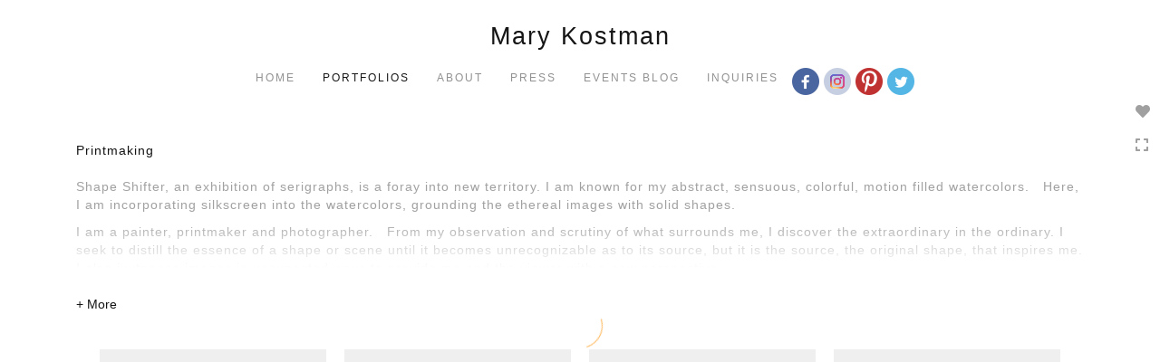

--- FILE ---
content_type: text/html; Charset=utf-8
request_url: https://www.marykostman.com/GalleryMain.asp?GalleryID=162554&AKey=jxch6taj
body_size: 11126
content:
<!doctype html>
 
<html class="no-js">
<!--<![endif]-->
<head> <!-- Schema.org markup for Google+ --> <meta itemprop="name" content="Printmaking"> <meta itemprop="description" content="View artist Mary Kostman's portfolios — braille series, paintings, drawings, printmaking, and assemblage."> <meta itemprop="image" content=""> <!-- Twitter Card data --> <meta name="twitter:card" content="summary_large_image"> <meta name="twitter:title" content="Printmaking"> <meta name="twitter:description" content="View artist Mary Kostman's portfolios — braille series, paintings, drawings, printmaking, and assemblage."> <meta property="twitter:image:width" content="0" /> <meta property="twitter:image:height" content="0" /> <!-- Twitter summary card with large image must be at least 280x150px --> <meta name="twitter:image" content=""> <!-- Open Graph data --> <!--OG:dataS--> <meta property="og:title" content="Printmaking" /> <meta property="og:url" content="https://www.marykostman.com/GalleryMain.asp?GalleryID=162554&tid=0&apid=1&gpid=1&ipid=1&AKey=JXCH6TAJ" /> <meta property="og:image" content=""/> <meta property="og:image:width" content="0"/> <meta property="og:image:height" content="0"/> <meta property="og:description" content="View artist Mary Kostman's portfolios — braille series, paintings, drawings, printmaking, and assemblage." /> <!--OG:dataE-->
<meta charset="utf-8">
<meta name="viewport" content="width=device-width, initial-scale=1">
<title>Mary Kostman — Printmaking Portfolio </title>
<meta name="keywords" content="Mary Kostman art, artist, braille series, paintings, painter, watercolors, drawings, printmaking, printmaker, assemblage, Lincoln, Massachusetts, MA, abstract expressionist, Mary Kostman, Printmaking" />
<!-- Contains Copyrighted Materials by (c) ISPRODUCTIONS 2025 -->
<!-- Template Copyrighted by (c) ISPRODUCTIONS 2025 -->
<!-- Contains Copyrighted Materials by Mary Kostman -->
<link rel="shortcut icon" href="CommonFiles/favicon.ico" />
<meta name="description" content="View artist Mary Kostman's portfolios — braille series, paintings, drawings, printmaking, and assemblage." />
 <script src="https://ajax.googleapis.com/ajax/libs/jquery/2.0.3/jquery.min.js"></script>
 <script>
var siteURL ="https://www.marykostman.com/Artist.asp?ArtistID=44751&AKey=JXCH6TAJ&ajx=1";
var gid = "162554";
var grpn = "1";
$(document).ready(function(){
	var pathname = window.location;
	if(grpn==""){grpn=1}
			var addHash = siteURL+"#!Group"+grpn+"_Pf"+gid;
		 window.location = addHash;
		 
	 
});


</script> 

<style>
body{
	color:#FFF;
	background-color:#666;
	 display:none
	
}
body a{
	color:#FFF
	
}
nav {
	background-color:#963
	
	
}
</style>
 
<link rel="shortcut icon" type="image/ico" href="/CommonFiles/favicon.ico" >
<link rel="icon" href="/CommonFiles/favicon.ico" type="image/x-icon">

<style type="text/css">
*{outline: medium none;}
</style>
<style type="text/css">
<!--
/*Font_Import_b*/
@import url("https://fonts.googleapis.com/css?family=open+sans|roboto|oswald");
/*Font_Import_e*/

/*Font_Import_Family_b*/
.imported{font-family:'Oswald', sans-serif;}
/*Font_Import_Family_e*/


/*Main_b*/
#MainHolder{border:none;}
/*Main_e*/

/*Main_Logo_b*/
#navlinks a#home,#navlinks a#home.selected{color:#000000;font-family:Century Gothic, "Century Gothic", CenturyGothic, AppleGothic, sans-serif;font-size:27px;padding-top:10px;text-decoration:none;letter-spacing:2px;}
/*Main_Logo_e*/

/*Menu_Links_b*/
.navbar-default .navbar-nav > li > a{color:#898989;font-size:12px;font-family:Century Gothic, "Century Gothic", CenturyGothic, AppleGothic, sans-serif;padding-top:10px;padding-bottom:0px;text-transform:uppercase;letter-spacing:1rem;}
/*Menu_Links_e*/ 

/*SubMenu_Links_b*/     
.dropdown-menu > li > a{color:#a1a1a1;font-size:13px;padding-top:10px;padding-bottom:0px;text-transform:lowercase;letter-spacing:normal;}
/*SubMenu_Links_e*/

/*Menu_Links_Hover_b*/  
.navbar-default .navbar-nav > li > a:hover, .navbar-default .navbar-nav > li > a:focus{color:#000000;text-decoration:underline;}
/*Menu_Links_Hover_e*/

/*SubMenu_Links_Hover_b*/
.dropdown-menu > li > a:hover, .navbar-default .navbar-nav > .open > a:focus, .navbar-default .navbar-nav > .open > a:hover, .navbar-default .navbar-nav > .active > a:focus, .navbar-default .navbar-nav > .active > a:hover, .navbar-default a:hover{color:#000000;}
/*SubMenu_Links_Hover_e*/

/*Selected_link_b*/
#navlinks a.selected, #allpfs a.selected{color:#000000;text-decoration:underline;}
/*Selected_link_e*/

/*Selected_Pointer_b*/
.selected .bookico {color:#a6a6a6;}
/*Selected_Pointer_e*/

/*copyR_b*/
 .smallCopyr, .smallCopyr a.powered {color:#777777;font-size:10px;}
 /*copyR_e*/
 
 /*secLogo_b*/
.secLogo a{font-family:'Oswald', sans-serif;color:#9a9a9a;font-size:36px;}
 /*secLogo_e*/
 
 /*fp_btn_b*/
 .fp_btn, .fp_btn:hover, .fp_btn:focus {background-color:transparent;border:1px solid;width:150px;font-size:18px;color:#9a9a9a;margin:20px 10px;font-family:"Helvetica Neue","Arial","sans-serif";}
/*fp_btn_e*/

/*fp_contact_b*/
 #contactinm2{font-size:14px;color:#FFFFFF;font-family:"Helvetica Neue","Arial","sans-serif";}
 /*fp_contact_e*/
 
 /*fp_contact_h_b*/
  #contactinm2 h4{font-size:22px;color:#FFFFFF;}
  /*fp_contact_h_e*/
  
  /*fp_contact_l_b*/
#contactinm2 a, #contactinm2 a:hover{color:#FFFFFF;}
/*fp_contact_l_e*/

/*secCopyR_b*/
.secCopyR, .secCopyR a, .secCopyR a:hover{font-family:"Helvetica Neue",Helvetica,Arial,sans-serif;color:#ffffff;font-size:12px;}
/*secCopyR_e*/

/*fpLayer_b*/
#fpLayer{background-color:#000000;opacity:0.7;}
/*fpLayer_e*/

/*Info_TxtF_b*/
#Fpinfo, #FpinfoFP, #FpinfoFP p {color:#9a9a9a;font-family:Century Gothic, "Century Gothic", CenturyGothic, AppleGothic, sans-serif;font-size:15px;}
/*Info_TxtF_e*/

/*FpBlog_txt_b*/
.BlogInfo{font-family:Century Gothic, "Century Gothic", CenturyGothic, AppleGothic, sans-serif;color:#9a9a9a;font-size:15px;}
/*FpBlog_txt_e*/

/*FpBlog_lnk_b*/
.BlogInfo h4 a{font-family:Century Gothic, "Century Gothic", CenturyGothic, AppleGothic, sans-serif;color:#505050;font-size:16px;text-decoration:none;}
/*FpBlog_lnk_e*/

/*FpBlog_rdm_b*/
#BlogWrapper .fprdm{font-family:Century Gothic, "Century Gothic", CenturyGothic, AppleGothic, sans-serif;color:#000000;font-size:14px;text-decoration:none;}
/*FpBlog_rdm_e*/

/*FpBlog_date_b*/
#BlogWrapper .BlogInfo h4{font-family:"Courier New", Courier, monospace;color:#d8d8d8;font-size:12px;}
/*FpBlog_date_e*/

/*topBtn_b*/
a.btn-top {font-family:Century Gothic, "Century Gothic", CenturyGothic, AppleGothic, sans-serif;color:#ffffff;font-size:16px;background-color:#c8c8c8;}
/*topBtn_e*/

/*footer_b*/
#FooterWrapper{border:none;}
/*footer_e*/

/*footer_sign_b*/
.signUpTxt{color:#000000;font-size:18px;font-family:Tahoma, Geneva, sans-serif;}
/*footer_sign_e*/

/*footer_inp_b*/
.inpGpEmail input {background-color:#f4f4f4;border:none;height:28px;}
/*footer_inp_e*/

/*footer_btn_b*/
.inpGpEmail button {background-color:#000000;height:28px;color:#ffffff;font-family:Arial, Helvetica, sans-serif;font-size:12px;}
/*footer_btn_e*/

/*footer_lnk_b*/
#FooterLinksWrap a{font-size:13px;color:#9a9a9a;font-family:Century Gothic, "Century Gothic", CenturyGothic, AppleGothic, sans-serif;padding-bottom:15px;}
/*footer_lnk_e*/

/*footer_hed_b*/
#FooterLinksWrap h4{font-size:20px;color:#505050;font-family:Century Gothic, "Century Gothic", CenturyGothic, AppleGothic, sans-serif;}
/*footer_hed_e*/

/*footer_contact_b*/
p.contactlnk, .follow{font-size:13px;color:#9a9a9a;font-family:Century Gothic, "Century Gothic", CenturyGothic, AppleGothic, sans-serif;line-height:22px;}
/*footer_contact_e*/

/*footer_copyr_b*/
.Fcopyr, #FooterLinksWrap a.powered{font-size:12px;color:#000000;font-family:'Open Sans', sans-serif;}
/*footer_copyr_e*/

/*sidenav_btns_b*/
#sideNavBtn .btn-nav{color:#a0a0a0;border-bottom:solid 1px #FFF;font-size:16px;}
/*sidenav_btns_e*/

/*sideNav_bor_b*/
#sideNavBtn {border:solid 1px #FFF;}
/*sideNav_bor_e*/

/*side_socialbg_b*/
#SideNav{
background-color:#FFFFFF
}
/*side_socialbg_e*/

/*share_bor_b*/
.shareLbl{border-bottom:none;color:#949494;font-size:14px;font-family:Verdana, Geneva, sans-serif;}
/*share_bor_e*/

/*side_social_b*/
.Sright #shareBtmNav{
padding-right:30px
}
/*side_social_e*/

/*sidenav_txt_b*/
#shareBtmNav{color:#bfbfbf;font-size:12px;font-family:Verdana, Geneva, sans-serif;}
/*sidenav_txt_e*/

/*pfBtn_bar_b*/
.pfName {font-family:Verdana, Geneva, sans-serif;background-color:#cccccc;color:#333;font-size:18px;margin:30px 0 20px 0;padding:10px 10px 10px 10px;}
/*pfBtn_bar_e*/

/*pfAr_b*/
.pfName i{color:#333333;font-size:18px;}
/*pfAr_e*/

/*pfmain_bg_b*/
.PfMainImg{background-color:#ffffff;}
/*pfmain_bg_e*/

/*pf_head_b*/
h4.pfhead{color:#000000;font-size:16px;font-family:Century Gothic, "Century Gothic", CenturyGothic, AppleGothic, sans-serif;}
/*pf_head_e*/

/*pf_fol_b*/
.ttlnum i{color:#cbcbcb;}
/*pf_fol_e*/

/*pf_num_b*/
.ttlnum{color:#757575;font-size:12px;font-family:Century Gothic, "Century Gothic", CenturyGothic, AppleGothic, sans-serif;}
/*pf_num_e*/

/*pf_des_b*/
.Pdesc, #GrpMainTxt{color:#9a9a9a;font-size:14px;font-family:Century Gothic, "Century Gothic", CenturyGothic, AppleGothic, sans-serif;}
/*pf_des_e*/

/*pf_more_btn_b*/
a.pfTxtBtn {color:#000000;font-size:14px;font-family:Century Gothic, "Century Gothic", CenturyGothic, AppleGothic, sans-serif;}
/*pf_more_btn_e*/

/*sm_th_b*/
.sthumb{background-color:#ffffff;}
/*sm_th_e*/

/*thumb_btns_b*/
.infoPr{color:#FFFFFF;font-size:12px;font-family:Verdana, Geneva, sans-serif;}
/*thumb_btns_e*/

/*thm_name_b*/
.isName h4{font-size:14px;font-family:Century Gothic, "Century Gothic", CenturyGothic, AppleGothic, sans-serif;padding:25% 3% 20px 3%;color:#bdbdbd;}
/*thm_name_e*/
 
/*Img_Btns_b*/
#INavHold, #INavHoldS{font-size:18px;color:#999999;background-color:#ffffff;font-family:"Lucida Console", Monaco, monospace;}
/*Img_Btns_e*/

/*Comp_R_b*/
#compR, #compF {font-family:Century Gothic, "Century Gothic", CenturyGothic, AppleGothic, sans-serif;color:#ffffff;font-size:1px;}
/*Comp_R_e*/

/*Room_S_b*/
#RoomSize, #FloorSize{font-family:Century Gothic, "Century Gothic", CenturyGothic, AppleGothic, sans-serif;color:#FFFFFF;font-size:1px;}
/*Room_S_e*/
 
/*price_head_b*/
.PriceHead{font-weight:bold;color:#9a9a9a;font-size:14px;font-family:Century Gothic, "Century Gothic", CenturyGothic, AppleGothic, sans-serif;}
/*price_head_e*/

/*price_val_b*/
.PriceVal, .measure, .soldLbl{color:#9a9a9a;font-size:14px;font-family:Century Gothic, "Century Gothic", CenturyGothic, AppleGothic, sans-serif;}
/*price_val_e*/

/*Info_Txt_b*/
#ImageInfoBox .Imginfo, .mobileTemp .thumbinfo .Imginfo{color:#505050;font-family:Century Gothic, "Century Gothic", CenturyGothic, AppleGothic, sans-serif;font-size:15px;}
/*Info_Txt_e*/

/*Info_Head_b*/
#ImageInfoBox h4.imName, .mobileTemp h4.imName{color:#000000;font-size:18px;font-family:Century Gothic, "Century Gothic", CenturyGothic, AppleGothic, sans-serif;}
/*Info_Head_e*/

/*gb_heading_b*/
#gbheading{color:#b4b4b4;font-family:Century Gothic, "Century Gothic", CenturyGothic, AppleGothic, sans-serif;font-size:18px;font-weight:normal;}
/*gb_heading_e*/

/*gb_input_b*/
#gbpagecode input[type="text"], textarea{border:solid 1px #BBB;color:#333;background-color:#ffffff;}
/*gb_input_e*/

/*gb_btn_b*/
.gb_btn, .gb_btn:hover, .gb_btn:focus{background-color:#ffffff;border:solid 1px #BBB;font-size:13px;color:#000000;font-family::"Helvetica Neue","Arial","sans-serif";margin-bottom:10px;margin-top:10px;width:auto;}
/*gb_btn_e*/

/*GB_Label_b*/
.c_gblabel, .c_gblabelN, .c_gblabelL, .c_gbdatalN label, #addxmlText {color:#9a9a9a;font-family:Century Gothic, "Century Gothic", CenturyGothic, AppleGothic, sans-serif;font-size:14px;}
/*GB_Label_e*/

 /*Blog*/
 /*blog_ff_b*/
 #AssetBlogInfo .BlogInfo, #AssetInfoBlog .BlogInfo, #AssetInfoBlog, #AssetInfoBlog p{font-family:Century Gothic, "Century Gothic", CenturyGothic, AppleGothic, sans-serif;font-size:15px;color:#505050;}
 /*blog_ff_e*/
 
/*blog_h3_b*/
 #MainFpBlog h3, #AssetBlogInfo h3, #AssetInfoBlog h3{font-family:Century Gothic, "Century Gothic", CenturyGothic, AppleGothic, sans-serif;color:#505050;font-size:20px;}
 /*blog_h3_e*/
 
 /*blog_h4_b*/
#MainFpBlog h4, #AssetBlogInfo h4, #AssetInfoBlog h4, #AssetBlogInfo h4 a, #AssetInfoBlog h4 a, #AssetBlogInfo h4 a:hover, #AssetInfoBlog h4 a:hover{font-family:'Open Sans', sans-serif;font-size:18px;color:#505050;}
 /*blog_h4_e*/
 
 /*blog_a_b*/
#MainFpBlog a, #AssetBlogInfo a, #AssetInfoBlog a, #MainFpBlog:hover, #AssetBlogInfo a:hover, #AssetInfoBlog a:hover{font-family:Century Gothic, "Century Gothic", CenturyGothic, AppleGothic, sans-serif;color:#c3c3c3;font-size:14px;cursor:pointer;}
 /*blog_a_e*/
 
 /*blog_d_b*/
 #MainFpBlog h4.dateB, #AssetBlogInfo h4.dateB, #AssetInfoBlog h3.dateB{color:#b5b5b5;font-size:14px;font-family:Century Gothic, "Century Gothic", CenturyGothic, AppleGothic, sans-serif;}
 /*blog_d_e*/
 
 /*blog_all_b*/
 #MainFpBlog a.allPosts, #MainFpBlog a.allPosts:hover, #AssetInfoBlog a.allPosts,  #AssetInfoBlog a.allPosts:hover{color:#000000;font-size:18px;text-decoration:none;}
 /*blog_all_e*/
 
 /*blog_preNxt_b*/
 #AssetInfoBlog a.prevPost, #AssetInfoBlog a.prevPost:hover, #AssetInfoBlog a.nextPost, #AssetInfoBlog a.nextPost:hover {color:#898989;font-size:18px;text-decoration:none;}
 /*blog_preNxt_e*/
 
 /*blog_secH_b*/
 p.BsectionHead{color:#505050;font-size:16px;font-family:Verdana, Geneva, sans-serif;}
  /*blog_secH_e*/
  
  /*blog_more_b*/
 #AssetBlogInfo a.rmoreL,#AssetBlogInfo a.rmoreL:hover{color:#505050;font-size:14px;font-family:Century Gothic, "Century Gothic", CenturyGothic, AppleGothic, sans-serif;} 
 /*blog_more_e*/ 
  
/*asset_info_b*/ 
.asetTxt , .asetTxt p{color:#505050;font-size:15px;font-family:Century Gothic, "Century Gothic", CenturyGothic, AppleGothic, sans-serif;}
/*asset_info_e*/

/*port_top_b*/
.maingal {padding-top:40px;}
/*port_top_e*/

/*cart_hold_b*/
.cartHolder{color:#505050;font-size:13px;font-family:Century Gothic, "Century Gothic", CenturyGothic, AppleGothic, sans-serif;}

/*cart_hold_e*/

/*cart_btns_b*/
.cartHolder div{
margin-right:20px
}
/*cart_btns_e*/

/*close_btn_b*/
#CloseInfo{color:#ffffff;font-size:12px;font-family:Century Gothic, "Century Gothic", CenturyGothic, AppleGothic, sans-serif;border:none;}
/*close_btn_e*/

/*price_ul_b*/
.priceUnderline{border-bottom:none;}
/*price_ul_e*/

/*Sold_ico_b*/
.soldLbl i{color:#F00000;padding:5px;}
/*Sold_ico_e*/


 #BlogWrapper .BlogImg{
     max-width:500px
 }

/*ImgLayer_Txt_b*/
.ImgLayerLgt, .BTname{color:#505050;font-size:16px;font-family:Century Gothic, "Century Gothic", CenturyGothic, AppleGothic, sans-serif;}
/*ImgLayer_Txt_e*/

/*ImgLayer_b*/
.LayerB{background-color:#ffffff;}
/*ImgLayer_e*/

/*GotoB_b*/
#GOtoB, #GOtoBS{color:#757575;background-color:#ffffff;font-size:24px;padding:5px;}
/*GotoB_e*/

/*cart_btn_b*/
.cartHolder div{border:solid 1px #656565;border-radius:5px;padding:10px 10px  10px 10px;}
/*cart_btn_e*/

/*Mainnav_UnderL_b*/
#MainNavMenu .hvr-underline-from-left::before {background:#2098d1 none repeat scroll 0 0;height:1px;background-color:#9a9a9a;}
/*Mainnav_UnderL_e*/

/*Inav_UnderL_b*/
#IpImageHolder .hvr-underline-from-left::before {background:#2098d1 none repeat scroll 0 0;height:1px;background-color:#000000;}
/*Inav_UnderL_e*/

/*clktoE_b*/
a.OrgImgL{color:#9a9a9a;font-size:12px;font-family:Century Gothic, "Century Gothic", CenturyGothic, AppleGothic, sans-serif;}
/*clktoE_e*/

/*AddView_img_b*/
#stackHolder li{background-color:#ebebeb;color:#9a9a9a;font-size:14px;font-family:Century Gothic, "Century Gothic", CenturyGothic, AppleGothic, sans-serif;}
/*AddView_img_e*/

/*fp_infobg_b*/
#FpinfoFP .insideTxt{
padding:5px
}
/*fp_infobg_b*/

/*asset_padding_b*/
#AssetPlace{
padding:10px 20px 10px 20px
}
/*asset_padding_e*/

/*fl_Underline_b*/
#FooterLinksWrap .hvr-underline-from-left::before{
height:1px;
background-color:#000
}
/*fl_Underline_e*/
 


/*grpNmae_head_b*/
#GrpNameHead {font-family:Century Gothic, "Century Gothic", CenturyGothic, AppleGothic, sans-serif;font-size:14px;color:#000000;}
/*grpNmae_head_e*/

/*ThumbBgImg_b*/
.transpBgImg{background-color:#a3a3a3;color:#FFF;font-family:"Helvetica Neue",Helvetica,Arial,sans-serif;font-size:24px;}
/*ThumbBgImg_e*/
   
/*cust_sel_b*/  
#mainpfInfo .bootstrap-select .btn-default{
color: #333;
background-color: #fff;
border-color: #ccc;
}
/*cust_sel_e*/  

/*mainTxt_aft_b*/
.stackMimg::after{content:"...";color:#9a9a9a;font-size:12px;font-family:Century Gothic, "Century Gothic", CenturyGothic, AppleGothic, sans-serif;}
/*mainTxt_aft_e*/ 


/*custom*/

.showimp{
display:inline-block !important;
}

/*
#blogAreaLinks{
display:none
}
*/


 /*Story_b*/
 #StoryBoard{background-color:#ffffff;color:#a8a8a8;}
 /*Story_e*/
 
 /*StrTxt_b*/
.storyThumb{color:#acacac;background-color:#ffffff;}
/*StrTxt_e*/

/*InavBtnTxt_b*/
 .bigDPico, .totalNum{padding:5px;font-size:14px;}
 /*InavBtnTxt_e*/
 
 /*Img_PN_b*/
#prevNav, #nextNav, .smlDPico, #prevNavS, #nextNavS{background-color:#f1f1f1;color:#838383;padding:5px 25px 5px 25px;font-size:18px;}
/*Img_PN_e*/  
 
 /*txtBtns_n_b*/
 .bigDPico{background-color:#f1f1f1;color:#838383;margin-right:5px;}
  /*txtBtns_n_e*/
 
 #sideNavBtn .btn-nav i {
 padding:10px;
 }
 
 #prevNav, #nextNav, #GOtoB{
 display:inline-flex
 }

.BlogInfo h4 a {
letter-spacing:.1rem;
/* text-transform: uppercase; */
}

.prevPost, .nextPost{
display:none
}


/*Minimal page nav menu b*/
.navbar-nav * {
font-weight:250 !important;
letter-spacing: .2rem;
}
/*Minimal page nav menu e*/

/*Portfolio Text b*/
#PfName, #GrpNameHead, .Pdesc, #GrpMainTxt, h4.pfhead {
font-weight:250 !important;
letter-spacing: .1rem;
}
/*Portfolio Text e*/

#Fpinfo, #FpinfoFP, #FpinfoFP p {
font-weight: 250;
letter-spacing: .1rem;
}

.BlogInfo h4 a {
font-weight: 250;
/* letter-spacing: .1rem; */
}

.BlogInfo {
font-weight:250 !important;
letter-spacing: .1rem;
}

.rmoreL {
font-weight:250 !important;
letter-spacing: .1rem;
}


#AssetPlace .BlogInfo{
padding-bottom:40px;
}

.asetTxt, .asetTxt p {
font-weight:250 !important;
letter-spacing: .1rem;
}


#AssetInfoBlog h3 {
font-weight:250 !important;
/* letter-spacing: .1rem; */
}

.blogInfoNimg {
padding-bottom: 60px;
}

a.pfTxtBtn
{text-decoration: none
}

#prevNav.story, #nextNav.story{
color:#FFF;
background-color:#000
}

/*footer_inp_text_color_b*/
.inpGpEmail input {color:#000;}
/*footer_inp_text_color_e*/

-->
</style>
<meta name="google-site-verification" content="EFkShJC_CZ9Yp-zbATEBYA5a_01lrSBygvOKFYw5ayQ" />

</head>
<body class="hide">
  
  
  <p>Shape Shifter, an exhibition of serigraphs, is a foray into new territory. I am known for my abstract, sensuous, colorful, motion filled watercolors.&nbsp;&nbsp; Here, I am incorporating silkscreen into the watercolors, grounding the ethereal images with solid shapes.</p>
<p>I am a painter, printmaker and photographer.&nbsp;&nbsp; From my observation and scrutiny of what surrounds me, I discover the extraordinary in the ordinary. I seek to distill the essence of a shape or scene until it becomes unrecognizable as to its source,&nbsp;but it is the source, the original shape, that inspires me. I also juxtapose images in unexpected ways to provide me and the viewer with a new perspective.</p>
<p>See if you can find the vehicles and articles of clothing that inspired these works.</p>
    
    
    <a href="Image.asp?ImageID=2919762&apid=1&gpid=1&ipid=1&AKey=JXCH6TAJ"><img src="Artists/44751/ImCache/184_250_2562021153754575_aaaKostman_3_Alluvial_copy.jpg"   width="184"   height="250"    z="" alt="Jubilee" /></a><a href="Image.asp?ImageID=2919767&apid=1&gpid=1&ipid=1&AKey=JXCH6TAJ"><img src="Artists/44751/ImCache/204_250_256202116317972_IMG_3208_copy3_copy.jpg"   width="204"   height="250"    z="" alt="Supersede" /></a><a href="Image.asp?ImageID=2924277&apid=1&gpid=1&ipid=1&AKey=JXCH6TAJ"><img src="Artists/44751/ImCache/196_250_21720211294368_FOLIOLINK-7-21-2021_IMG_4414.jpg"   width="196"   height="250"    z="" alt="Shifting Polarities" /></a><a href="Image.asp?ImageID=2964192&apid=1&gpid=1&ipid=1&AKey=JXCH6TAJ"><img src="Artists/44751/ImCache/199_250_1832022231747915_IMG_9854.jpg"   width="199"   height="250"    z="" alt="Five Stones" /></a><a href="Image.asp?ImageID=2849162&apid=1&gpid=1&ipid=1&AKey=JXCH6TAJ"><img src="Artists/44751/ImCache/300_223_510202001748808_IMG_2300_web.jpg"   width="300"   height="223"    z="" alt="Child Play" /></a><a href="Image.asp?ImageID=2938992&apid=1&gpid=1&ipid=1&AKey=JXCH6TAJ"><img src="Artists/44751/ImCache/178_250_11102021175245599_IMG_4382_960.jpg"   width="178"   height="250"    z="" alt="Trapeze" /></a><a href="Image.asp?ImageID=2806488&apid=1&gpid=1&ipid=1&AKey=JXCH6TAJ"><img src="Artists/44751/ImCache/190_250_342020185429436_Foliolink_Kostman_3_The_Promise_of_Nature_copy.jpg"   width="190"   height="250"    z="" alt="I Love This!" /></a><a href="Image.asp?ImageID=2938975&apid=1&gpid=1&ipid=1&AKey=JXCH6TAJ"><img src="Artists/44751/ImCache/200_250_1110202117484950_IMG_4374_960.jpg"   width="200"   height="250"    z="" alt="Turquoise Blob" /></a><a href="Image.asp?ImageID=2311704&apid=1&gpid=1&ipid=1&AKey=JXCH6TAJ"><img src="Artists/44751/ImCache/300_205_2942016143439767_FleeingPacMan-large34.jpg"   width="300"   height="205"    z="" alt="Fleeing Pac Man" /></a><a href="Image.asp?ImageID=2939433&apid=1&gpid=1&ipid=1&AKey=JXCH6TAJ"><img src="Artists/44751/ImCache/197_250_1510202101430957_IMG_4334_copy.jpg"   width="197"   height="250"    z="" alt="Black Blobs" /></a><a href="Image.asp?ImageID=2938997&apid=1&gpid=1&ipid=1&AKey=JXCH6TAJ"><img src="Artists/44751/ImCache/195_250_1110202117536336_IMG_4333_960.jpg"   width="195"   height="250"    z="" alt="Blue Blobs" /></a><a href="Image.asp?ImageID=2938984&apid=1&gpid=1&ipid=1&AKey=JXCH6TAJ"><img src="Artists/44751/ImCache/292_250_11102021174828172_IMG_4264_960.jpg"   width="292"   height="250"    z="" alt="Oil Spill" /></a><a href="Image.asp?ImageID=2938994&apid=1&gpid=1&ipid=1&AKey=JXCH6TAJ"><img src="Artists/44751/ImCache/214_250_11102021175253644_IMG_4338_960.jpg"   width="214"   height="250"    z="" alt="Underwater Cave" /></a><a href="Image.asp?ImageID=2964193&apid=1&gpid=1&ipid=1&AKey=JXCH6TAJ"><img src="Artists/44751/ImCache/180_250_1832022232848598_IMG_0837.jpg"   width="180"   height="250"    z="" alt="Sun smoke" /></a><a href="Image.asp?ImageID=2925617&apid=1&gpid=1&ipid=1&AKey=JXCH6TAJ"><img src="Artists/44751/ImCache/214_250_3072021154826394_MGNE_Impressive_2021_UNADJUSTEDNONRAW_thumb_46702_copy.jpg"   width="214"   height="250"    z="" alt="Detach" /></a><a href="Image.asp?ImageID=2940325&apid=1&gpid=1&ipid=1&AKey=JXCH6TAJ"><img src="Artists/44751/ImCache/215_250_18102021194846627_11102021175257254_IMG_4336_960A.jpg"   width="215"   height="250"    z="" alt="House Eater" /></a><a href="Image.asp?ImageID=2940324&apid=1&gpid=1&ipid=1&AKey=JXCH6TAJ"><img src="Artists/44751/ImCache/211_250_1810202119453626_11102021175320714_IMG_4271_960A.jpg"   width="211"   height="250"    z="" alt="" /></a><a href="Image.asp?ImageID=2928422&apid=1&gpid=1&ipid=1&AKey=JXCH6TAJ"><img src="Artists/44751/ImCache/220_250_1182021232018291_Foliolink_IMG_6784_copy.jpg"   width="220"   height="250"    z="" alt="Castle" /></a><a href="Image.asp?ImageID=2938993&apid=1&gpid=1&ipid=1&AKey=JXCH6TAJ"><img src="Artists/44751/ImCache/200_250_11102021175249707_IMG_4372_960.jpg"   width="200"   height="250"    z="" alt="Night Critters" /></a><a href="Image.asp?ImageID=2938998&apid=1&gpid=1&ipid=1&AKey=JXCH6TAJ"><img src="Artists/44751/ImCache/300_186_11102021175310663_IMG_4278_1440.jpg"   width="300"   height="186"    z="" alt="Prussian Blue Diptych" /></a><a href="Image.asp?ImageID=2311711&apid=1&gpid=1&ipid=1&AKey=JXCH6TAJ"><img src="Artists/44751/ImCache/300_206_2942016143443767_SeekingTheHolyTrail-Diptych-large27.jpg"   width="300"   height="206"    z="" alt="Seeking the Holy Trail--Diptych" /></a><a href="Image.asp?ImageID=3097702&apid=1&gpid=1&ipid=1&AKey=JXCH6TAJ"><img src="Artists/44751/Thumbnails/thumbnail_2372025135725346_IMG_9403_copy.jpg"   width="296"   height="250"    z="" alt="" /></a><a href="Image.asp?ImageID=2311712&apid=1&gpid=1&ipid=1&AKey=JXCH6TAJ"><img src="Artists/44751/ImCache/300_229_2942016143444345_SeekingTheHolyTrail1-large33.jpg"   width="300"   height="229"    z="" alt="Seeking the Holy Trail " /></a><a href="Image.asp?ImageID=2311716&apid=1&gpid=1&ipid=1&AKey=JXCH6TAJ"><img src="Artists/44751/ImCache/202_250_2942016143448455_TerritoriesUnknown-large32.jpg"   width="202"   height="250"    z="" alt="Territories Unknown" /></a><a href="Image.asp?ImageID=2311709&apid=1&gpid=1&ipid=1&AKey=JXCH6TAJ"><img src="Artists/44751/ImCache/248_250_2942016143442564_Protection-III-large21.jpg"   width="248"   height="250"    z="" alt="Protection III" /></a><a href="Image.asp?ImageID=2311710&apid=1&gpid=1&ipid=1&AKey=JXCH6TAJ"><img src="Artists/44751/ImCache/260_250_2942016143443689_Protection1-large23.jpg"   width="260"   height="250"    z="" alt="Protection" /></a><a href="Image.asp?ImageID=2939000&apid=1&gpid=1&ipid=1&AKey=JXCH6TAJ"><img src="Artists/44751/ImCache/191_250_11102021175315241_IMG_4266_960.jpg"   width="191"   height="250"    z="" alt="Complementary" /></a><a href="Image.asp?ImageID=2516105&apid=1&gpid=1&ipid=1&AKey=JXCH6TAJ"><img src="Artists/44751/ImCache/189_250_59201710240864_8.jpg"   width="189"   height="250"    z="" alt="Braille Abstract" /></a><a href="Image.asp?ImageID=2939003&apid=1&gpid=1&ipid=1&AKey=JXCH6TAJ"><img src="Artists/44751/ImCache/203_250_11102021175325231_IMG_3203_crop_1440.jpg"   width="203"   height="250"    z="" alt="" /></a><a href="Image.asp?ImageID=2311700&apid=1&gpid=1&ipid=1&AKey=JXCH6TAJ"><img src="Artists/44751/ImCache/185_250_2942016143437236_Connection-large19-v2.jpg"   width="185"   height="250"    z="" alt="Equine Love" /></a><a href="Image.asp?ImageID=2516100&apid=1&gpid=1&ipid=1&AKey=JXCH6TAJ"><img src="Artists/44751/ImCache/250_250_59201710235668_3.jpg"   width="250"   height="250"    z="" alt="A Shadow Passed Over the Land" /></a><a href="Image.asp?ImageID=2849134&apid=1&gpid=1&ipid=1&AKey=JXCH6TAJ"><img src="Artists/44751/ImCache/271_250_410202023589118_IMG_2254_web.jpg"   width="271"   height="250"    z="" alt="" /></a><a href="Image.asp?ImageID=2516106&apid=1&gpid=1&ipid=1&AKey=JXCH6TAJ"><img src="Artists/44751/ImCache/206_250_59201710243630_10.jpg"   width="206"   height="250"    z="" alt="Red Feather" /></a><a href="Image.asp?ImageID=2516107&apid=1&gpid=1&ipid=1&AKey=JXCH6TAJ"><img src="Artists/44751/ImCache/179_250_59201710243521_9.jpg"   width="179"   height="250"    z="" alt="Moon Shamrock Feather" /></a><a href="Image.asp?ImageID=2939001&apid=1&gpid=1&ipid=1&AKey=JXCH6TAJ"><img src="Artists/44751/ImCache/221_250_11102021175317945_IMG_4268_960.jpg"   width="221"   height="250"    z="" alt="" /></a><a href="Image.asp?ImageID=2311720&apid=1&gpid=1&ipid=1&AKey=JXCH6TAJ"><img src="Artists/44751/ImCache/238_250_2942016143449908_Wings_of_Desire-PantiesSeries-large07.jpg"   width="238"   height="250"    z="" alt="Wings of Desire (Panties Series)" /></a><a href="Image.asp?ImageID=2311705&apid=1&gpid=1&ipid=1&AKey=JXCH6TAJ"><img src="Artists/44751/ImCache/178_250_2942016143439720_CoolTrail-large29.jpg"   width="178"   height="250"    z="" alt="Black into Black" /></a><a href="Image.asp?ImageID=2311707&apid=1&gpid=1&ipid=1&AKey=JXCH6TAJ"><img src="Artists/44751/ImCache/250_250_2942016143441861_Moonscape-Right-large25.jpg"   width="250"   height="250"    z="" alt="Moonscape" /></a><a href="Image.asp?ImageID=2311703&apid=1&gpid=1&ipid=1&AKey=JXCH6TAJ"><img src="Artists/44751/ImCache/250_250_2942016143439330_Earthscape1-Left-large26.jpg"   width="250"   height="250"    z="" alt="Earthscape" /></a><a href="Image.asp?ImageID=2311714&apid=1&gpid=1&ipid=1&AKey=JXCH6TAJ"><img src="Artists/44751/ImCache/181_250_2942016143447595_SunsportOverDesire-PantiesSeries-large09.jpg"   width="181"   height="250"    z="" alt="Sunspot Over Desire (Panties Series)" /></a><a href="Image.asp?ImageID=2311702&apid=1&gpid=1&ipid=1&AKey=JXCH6TAJ"><img src="Artists/44751/ImCache/181_250_2942016143436876_BlueJeans-PantiesSeries-large08.jpg"   width="181"   height="250"    z="" alt="Blue Jeans (Panties Series)" /></a><a href="Image.asp?ImageID=2311708&apid=1&gpid=1&ipid=1&AKey=JXCH6TAJ"><img src="Artists/44751/ImCache/179_250_2942016143441939_KindOfBlue-PantiesSeries-large11.jpg"   width="179"   height="250"    z="" alt="Kind of Blue (Panties Series)" /></a><a href="Image.asp?ImageID=2311706&apid=1&gpid=1&ipid=1&AKey=JXCH6TAJ"><img src="Artists/44751/ImCache/173_250_294201614344148_FullMoon-PantiesSeries-large12.jpg"   width="173"   height="250"    z="" alt="Menses (Panties Series)" /></a><a href="Image.asp?ImageID=2516101&apid=1&gpid=1&ipid=1&AKey=JXCH6TAJ"><img src="Artists/44751/ImCache/195_250_592017102356193_2.jpg"   width="195"   height="250"    z="" alt="Hiding" /></a><a href="Image.asp?ImageID=2311631&apid=1&gpid=1&ipid=1&AKey=JXCH6TAJ"><img src="Artists/44751/ImCache/240_250_2942016123938137_08_web-7w.jpg"   width="240"   height="250"    z="" alt="Fallen Bunny" /></a><a href="Image.asp?ImageID=2516111&apid=1&gpid=1&ipid=1&AKey=JXCH6TAJ"><img src="Artists/44751/ImCache/164_250_59201710248598_15.jpg"   width="164"   height="250"    z="" alt="Purple Rabbit" /></a><a href="Image.asp?ImageID=2516112&apid=1&gpid=1&ipid=1&AKey=JXCH6TAJ"><img src="Artists/44751/ImCache/200_250_5920171024105_16.jpg"   width="200"   height="250"    z="" alt="Rabbit Run" /></a><a href="Image.asp?ImageID=2516121&apid=1&gpid=1&ipid=1&AKey=JXCH6TAJ"><img src="Artists/44751/ImCache/268_250_592017102418866_22.jpg"   width="268"   height="250"    z="" alt="She Found her Heart" /></a><a href="Image.asp?ImageID=2516115&apid=1&gpid=1&ipid=1&AKey=JXCH6TAJ"><img src="Artists/44751/ImCache/165_250_592017102412740_18.jpg"   width="165"   height="250"    z="" alt="Dancing with Flowers" /></a><a href="Image.asp?ImageID=2659076&apid=1&gpid=1&ipid=1&AKey=JXCH6TAJ"><img src="Artists/44751/ImCache/116_250_2992018112343492_IMG_1305_1440.jpg"   width="116"   height="250"    z="" alt="Dandelion Stars" /></a><a href="Image.asp?ImageID=2516116&apid=1&gpid=1&ipid=1&AKey=JXCH6TAJ"><img src="Artists/44751/ImCache/109_250_592017102414569_20.jpg"   width="109"   height="250"    z="" alt="Grasses" /></a><a href="Image.asp?ImageID=2516117&apid=1&gpid=1&ipid=1&AKey=JXCH6TAJ"><img src="Artists/44751/ImCache/111_250_592017102414821_21.jpg"   width="111"   height="250"    z="" alt="Grasses II" /></a><a href="Image.asp?ImageID=2516118&apid=1&gpid=1&ipid=1&AKey=JXCH6TAJ"><img src="Artists/44751/ImCache/261_250_592017102414944_19.jpg"   width="261"   height="250"    z="" alt="Self-Portrait" /></a><a href="Image.asp?ImageID=2576582&apid=1&gpid=1&ipid=1&AKey=JXCH6TAJ"><img src="Artists/44751/ImCache/176_250_92201822271692_IMG_8495_1440_new.jpg"   width="176"   height="250"    z="" alt="Fleeing the Net" /></a><a href="Image.asp?ImageID=2576588&apid=1&gpid=1&ipid=1&AKey=JXCH6TAJ"><img src="Artists/44751/ImCache/167_250_922018222953785_IMG_8509_1440_new.jpg"   width="167"   height="250"    z="" alt="Through the Web" /></a><a href="Image.asp?ImageID=2516095&apid=1&gpid=1&ipid=1&AKey=JXCH6TAJ"><img src="Artists/44751/ImCache/202_250_592017101641782_IMG_7674_1440.jpg"   width="202"   height="250"    z="" alt="Fenced In" /></a><a href="Image.asp?ImageID=2576585&apid=1&gpid=1&ipid=1&AKey=JXCH6TAJ"><img src="Artists/44751/ImCache/214_250_922018222910883_IMG_8507_1440_new.jpg"   width="214"   height="250"    z="" alt="Veiled" /></a><a href="Image.asp?ImageID=2576589&apid=1&gpid=1&ipid=1&AKey=JXCH6TAJ"><img src="Artists/44751/ImCache/258_250_922018223230846_IMG_8512_1440_new.jpg"   width="258"   height="250"    z="" alt="Landscape" /></a><a href="Image.asp?ImageID=2576587&apid=1&gpid=1&ipid=1&AKey=JXCH6TAJ"><img src="Artists/44751/ImCache/260_250_922018222935421_IMG_8516_1440_new.jpg"   width="260"   height="250"    z="" alt="Tweedledum" /></a><a href="Image.asp?ImageID=2516077&apid=1&gpid=1&ipid=1&AKey=JXCH6TAJ"><img src="Artists/44751/ImCache/300_219_592017101616361_IMG_7632_1440.jpg"   width="300"   height="219"    z="" alt="" /></a><a href="Image.asp?ImageID=2516110&apid=1&gpid=1&ipid=1&AKey=JXCH6TAJ"><img src="Artists/44751/ImCache/184_250_59201710247849_13.jpg"   width="184"   height="250"    z="" alt="Couple Dance" /></a><a href="Image.asp?ImageID=2806485&apid=1&gpid=1&ipid=1&AKey=JXCH6TAJ"><img src="Artists/44751/ImCache/194_250_342020184919318_Foliolink_Kostman_1_Who_Is_Watching__copy.jpg"   width="194"   height="250"    z="" alt="" /></a><a href="Image.asp?ImageID=2927495&apid=1&gpid=1&ipid=1&AKey=JXCH6TAJ"><img src="Artists/44751/ImCache/188_250_982021153129255_IMG_5988.jpg"   width="188"   height="250"    z="" alt="" /></a><a href="Image.asp?ImageID=2659079&apid=1&gpid=1&ipid=1&AKey=JXCH6TAJ"><img src="Artists/44751/ImCache/178_250_2992018112353665_IMG_1311_1440.jpg"   width="178"   height="250"    z="" alt="Spanish Moss III" /></a><a href="Image.asp?ImageID=2659077&apid=1&gpid=1&ipid=1&AKey=JXCH6TAJ"><img src="Artists/44751/ImCache/208_250_2992018112347493_IMG_1308_1440.jpg"   width="208"   height="250"    z="" alt="Spanish Moss" /></a><a href="Image.asp?ImageID=2659078&apid=1&gpid=1&ipid=1&AKey=JXCH6TAJ"><img src="Artists/44751/ImCache/199_250_2992018112350711_IMG_1309_1440.jpg"   width="199"   height="250"    z="" alt="Spanish Moss II" /></a><a href="Image.asp?ImageID=2516091&apid=1&gpid=1&ipid=1&AKey=JXCH6TAJ"><img src="Artists/44751/ImCache/201_250_592017101636735_IMG_7668_1440.jpg"   width="201"   height="250"    z="" alt="" /></a><a href="Image.asp?ImageID=2849135&apid=1&gpid=1&ipid=1&AKey=JXCH6TAJ"><img src="Artists/44751/ImCache/173_250_4102020235813430_IMG_2260_web.pg.jpg"   width="173"   height="250"    z="" alt="" /></a><a href="Image.asp?ImageID=2849136&apid=1&gpid=1&ipid=1&AKey=JXCH6TAJ"><img src="Artists/44751/ImCache/187_250_4102020235817463_IMG_2263_web.jpg"   width="187"   height="250"    z="" alt="Green Squares" /></a><a href="Image.asp?ImageID=2849137&apid=1&gpid=1&ipid=1&AKey=JXCH6TAJ"><img src="Artists/44751/ImCache/186_250_4102020235821105_IMG_2268_web.jpg"   width="186"   height="250"    z="" alt="Bubbly" /></a><a href="Image.asp?ImageID=2849138&apid=1&gpid=1&ipid=1&AKey=JXCH6TAJ"><img src="Artists/44751/ImCache/187_250_4102020235825372_IMG_2271_web.jpg"   width="187"   height="250"    z="" alt="Windy" /></a><a href="Image.asp?ImageID=2849139&apid=1&gpid=1&ipid=1&AKey=JXCH6TAJ"><img src="Artists/44751/ImCache/198_250_4102020235828872_IMG_2292_web.jpg"   width="198"   height="250"    z="" alt="Foliage" /></a><a href="Image.asp?ImageID=2849141&apid=1&gpid=1&ipid=1&AKey=JXCH6TAJ"><img src="Artists/44751/ImCache/300_223_4102020235836404_IMG_2305_web.jpg"   width="300"   height="223"    z="" alt="My Eagle Friends" /></a><a href="Image.asp?ImageID=2849142&apid=1&gpid=1&ipid=1&AKey=JXCH6TAJ"><img src="Artists/44751/ImCache/246_250_4102020235839904_IMG_2310_web.jpg"   width="246"   height="250"    z="" alt="" /></a><a href="Image.asp?ImageID=2849143&apid=1&gpid=1&ipid=1&AKey=JXCH6TAJ"><img src="Artists/44751/ImCache/300_229_5102020041781_IMG_2295_960_copy.jpg"   width="300"   height="229"    z="" alt="" /></a><a href="Image.asp?ImageID=2928549&apid=1&gpid=1&ipid=1&AKey=JXCH6TAJ"><img src="Artists/44751/ImCache/183_250_1282021222020158_Foliolink_IMG_6798__1__copy_3.jpg"   width="183"   height="250"    z="" alt="Enmeshment" /></a><a href="Image.asp?ImageID=2928465&apid=1&gpid=1&ipid=1&AKey=JXCH6TAJ"><img src="Artists/44751/ImCache/191_250_1282021143231247_Foliolink_IMG_6797__1__copy.jpg"   width="191"   height="250"    z="" alt="Individuate" /></a><a href="Image.asp?ImageID=2938999&apid=1&gpid=1&ipid=1&AKey=JXCH6TAJ"><img src="Artists/44751/ImCache/109_250_11102021175312960_IMG_4285_960.jpg"   width="109"   height="250"    z="" alt="The Attack" /></a><a href="Image.asp?ImageID=2690354&apid=1&gpid=1&ipid=1&AKey=JXCH6TAJ"><img src="Artists/44751/ImCache/190_250_81201922137173_IMG_8390_1440_copy.jpg"   width="190"   height="250"    z="" alt="That's Mine" /></a><a href="Image.asp?ImageID=2576590&apid=1&gpid=1&ipid=1&AKey=JXCH6TAJ"><img src="Artists/44751/ImCache/300_194_922018223416135_MGNE_2018_diptych_1_d_1440_new_copy.jpg"   width="300"   height="194"    z="" alt="The Whole Truth" /></a><a href="Image.asp?ImageID=2576581&apid=1&gpid=1&ipid=1&AKey=JXCH6TAJ"><img src="Artists/44751/ImCache/300_215_92201822256788_diptych_2_b_1440.jpg"   width="300"   height="215"    z="" alt="Barely a Trace Behind..." /></a><a href="Image.asp?ImageID=2311647&apid=1&gpid=1&ipid=1&AKey=JXCH6TAJ"><img src="Artists/44751/ImCache/108_250_2942016124017716_Blue_Sycamore_web.jpg"   width="108"   height="250"    z="" alt="Sycamore" /></a><a href="Image.asp?ImageID=2311654&apid=1&gpid=1&ipid=1&AKey=JXCH6TAJ"><img src="Artists/44751/ImCache/165_250_2942016124034670_Leaning_In_web.jpg"   width="165"   height="250"    z="" alt="Laddering" /></a><a href="Image.asp?ImageID=2311652&apid=1&gpid=1&ipid=1&AKey=JXCH6TAJ"><img src="Artists/44751/ImCache/113_250_2942016124033654_Ladder_Window_web.jpg"   width="113"   height="250"    z="" alt="She Fell Off the Ladder" /></a><a href="Image.asp?ImageID=2311719&apid=1&gpid=1&ipid=1&AKey=JXCH6TAJ"><img src="Artists/44751/ImCache/179_250_2942016143449502_Whoosh-large17.jpg"   width="179"   height="250"    z="" alt="Whoosh" /></a>
    
    
    
    
  
       <nav>
                              <a href="https://www.marykostman.com/Artist.asp?ArtistID=44751&AKey=JXCH6TAJ"></a>
     
                                 
             
                                            
                                                <a href="GalleryMain.asp?GalleryID=208652&AKey=JXCH6TAJ" class="hide rlink" id="208652" title="New Work 2025">New Work 2025</a>
                                           
                                                <a href="GalleryMain.asp?GalleryID=201971&AKey=JXCH6TAJ" class="hide rlink" id="201971" title="2024">2024</a>
                                           
                                                <a href="GalleryMain.asp?GalleryID=162551&AKey=JXCH6TAJ" class="hide rlink" id="162551" title="Paintings">Paintings</a>
                                           
                                                <a href="GalleryMain.asp?GalleryID=199464&AKey=JXCH6TAJ" class="hide rlink" id="199464" title="Gestures">Gestures</a>
                                           
                                                <a href="GalleryMain.asp?GalleryID=162554&AKey=JXCH6TAJ" class="hide rlink" id="162554" title="Printmaking">Printmaking</a>
                                           
                                                <a href="GalleryMain.asp?GalleryID=162379&AKey=JXCH6TAJ" class="hide rlink" id="162379" title="Braille Series">Braille Series</a>
                                           
                                                <a href="GalleryMain.asp?GalleryID=193265&AKey=JXCH6TAJ" class="hide rlink" id="193265" title="Masks and Veils">Masks and Veils</a>
                                           
                                                <a href="GalleryMain.asp?GalleryID=164365&AKey=JXCH6TAJ" class="hide rlink" id="164365" title="Poured Paintings">Poured Paintings</a>
                                           
                                                <a href="Gallery.asp?GalleryID=162380&AKey=JXCH6TAJ" class="hide rlink" id="162380" title="Assemblage and Collage">Assemblage and Collage</a>
                                           
                                                <a href="GalleryMain.asp?GalleryID=201919&AKey=JXCH6TAJ" class="hide rlink" id="201919" title="Photography">Photography</a>
                                            
                   
                                  
      
                                
                                 
                                  <a href="Asset.asp?AssetID=69600&AKey=JXCH6TAJ" class="hide" title="Printmaking" id="asset1">Biography</a>
                                
                                 
                                  <a href="Asset.asp?AssetID=69601&AKey=JXCH6TAJ" class="hide" title="Printmaking" id="asset2">Artist Statement</a>
                                
                                 
                                  <a href="Asset.asp?AssetID=69602&AKey=JXCH6TAJ" class="hide" title="Printmaking" id="asset3">Affiliations</a>
                                
                                 
                                  <a href="Asset.asp?AssetID=70198&AKey=JXCH6TAJ" class="hide" title="Printmaking" id="asset4">Videos</a>
                                
                                 
                                  <a href="Asset.asp?AssetID=83786&AKey=JXCH6TAJ" class="hide" title="Printmaking" id="asset5">PRESS</a>
                                
                                 
                                  <a href="https://marykostman.com/Artists/44751/Art_Resume_Mazmanian_Gallery_July_2025.pdf" class="hide" title="Printmaking" id="asset6">resume</a>
                                
                                 
                                  <a href="https://www.marykostman.com/artist.asp?artistID=44751&AKey=JXCH6TAJ&b=1" class="hide" title="Printmaking" id="asset7">Events Blog</a>
                                
           
           
             
                       
                          <a href="Asset.asp?AssetID=69600&AKey=JXCH6TAJ">Biography</a> 
                  
                            
                       
                          <a href="Asset.asp?AssetID=69601&AKey=JXCH6TAJ">Artist Statement</a> 
                  
                            
                       
                          <a href="Asset.asp?AssetID=69602&AKey=JXCH6TAJ">Affiliations</a> 
                  
                            
                       
                          <a href="Asset.asp?AssetID=70198&AKey=JXCH6TAJ">Videos</a> 
                  
                            
                       
                          <a href="Asset.asp?AssetID=83786&AKey=JXCH6TAJ">PRESS</a> 
                  
                            
                       
                          <a href="https://marykostman.com/Artists/44751/Art_Resume_Mazmanian_Gallery_July_2025.pdf">resume</a> 
                  
                            
                       
                            
      
           <a onClick="goAssetBlog('Asset.asp?AssetID=69600&AKey=JXCH6TAJ&ajx=1 #AssetBlogInfo',this,'list')" id="assetBlog" href="#!assetBlog" class="assetBlog">Biography</a>
  
           <a onClick="goAssetBlog('Asset.asp?AssetID=69600&AKey=JXCH6TAJ&ajx=1 #AssetBlogInfo',this,'list')" id="assetBlog" href="#!assetBlog" class="assetBlog">Artist Statement</a>
  
           <a onClick="goAssetBlog('Asset.asp?AssetID=69600&AKey=JXCH6TAJ&ajx=1 #AssetBlogInfo',this,'list')" id="assetBlog" href="#!assetBlog" class="assetBlog">Affiliations</a>
  
           <a onClick="goAssetBlog('Asset.asp?AssetID=69600&AKey=JXCH6TAJ&ajx=1 #AssetBlogInfo',this,'list')" id="assetBlog" href="#!assetBlog" class="assetBlog">Videos</a>
  
           <a onClick="goAssetBlog('Asset.asp?AssetID=69600&AKey=JXCH6TAJ&ajx=1 #AssetBlogInfo',this,'list')" id="assetBlog" href="#!assetBlog" class="assetBlog">PRESS</a>
  
           <a onClick="goAssetBlog('Asset.asp?AssetID=69600&AKey=JXCH6TAJ&ajx=1 #AssetBlogInfo',this,'list')" id="assetBlog" href="#!assetBlog" class="assetBlog">resume</a>
  
           <a onClick="goAssetBlog('Asset.asp?AssetID=69600&AKey=JXCH6TAJ&ajx=1 #AssetBlogInfo',this,'list')" id="assetBlog" href="#!assetBlog" class="assetBlog">Events Blog</a>
  
           
           
                                <a href="https://www.marykostman.com/GBEntryAdd.asp?a=44751&g=162554&AKey=JXCH6TAJ" class="hide" id="Guestbook">Inquiries</a>
               
                                
                                 <div class="socLink_follow_box"><a href="https://www.facebook.com/Mary-Kostman-Art-240753862644225/" title="Facebook" class="a_SLfollow" target="_blank"><img src="social_links/Follow/Set 9/facebook.png" class="i_SLfollow"></a><a href="http://instagram.com/marykostmanart" title="Instagram" class="a_SLfollow" target="_blank"><img src="social_links/Follow/Set 9/instagram.png" class="i_SLfollow"></a><a href="http://www.pinterest.com/" title="Pinterest" class="a_SLfollow" target="_blank"><img src="social_links/Follow/Set 9/pinterest.png" class="i_SLfollow"></a><a href="http://twitthis.com/" title="Twitter" class="a_SLfollow" target="_blank"><img src="social_links/Follow/Set 9/twitter.png" class="i_SLfollow"></a></div>
                                
  
     </nav>
 <div id="ShareInfoHolder"><div class="socLink_share_box"><a  rel="nofollow" href="http://www.facebook.com/sharer.php?u=https%3A%2F%2Fwww%2Emarykostman%2Ecom%2FGalleryMain%2Easp%3FGalleryID%3D162554%26tid%3D0%26apid%3D1%26gpid%3D1%26ipid%3D1%26AKey%3DJXCH6TAJ&t=Printmaking" title="Facebook" class="a_SLshare" target="_blank"><img src="social_links/Share/default/facebook.png" class="i_SLshare"></a><a  rel="nofollow" href="https://twitter.com/share?url=https%3A%2F%2Fwww%2Emarykostman%2Ecom%2FGalleryMain%2Easp%3FGalleryID%3D162554%26tid%3D0%26apid%3D1%26gpid%3D1%26ipid%3D1%26AKey%3DJXCH6TAJ&title=Printmaking" title="Post to Twitter" class="a_SLshare" target="_blank"><img src="social_links/Share/default/twitter.png" class="i_SLshare"></a><a  rel="nofollow" href="s-e-m--v.asp?url=https%3A%2F%2Fwww%2Emarykostman%2Ecom%2FGalleryMain%2Easp%3FGalleryID%3D162554%26tid%3D0%26apid%3D1%26gpid%3D1%26ipid%3D1%26AKey%3DJXCH6TAJ&a=44751&title=Printmaking&media=" title="Email" class="a_SLshare" target="_blank"><img src="social_links/Share/default/m1.png" class="i_SLshare"></a><br style="clear:both;" /></div></div> 


<!-- Global site tag (gtag.js) - Google Analytics -->
<script async src="https://www.googletagmanager.com/gtag/js?id=UA-15048744-2"></script>
<script>
  window.dataLayer = window.dataLayer || [];
  function gtag(){dataLayer.push(arguments);}
  gtag('js', new Date());

  gtag('config', 'UA-15048744-2');
</script></body>
</html>


--- FILE ---
content_type: text/html; Charset=utf-8
request_url: https://www.marykostman.com/Artist.asp?ArtistID=44751&AKey=JXCH6TAJ&ajx=1
body_size: 20490
content:
<!DOCTYPE html>
<html lang="en">
  <head> <!-- Schema.org markup for Google+ --> <meta itemprop="name" content="Mary Kostman"> <meta itemprop="description" content="Abstract expressionist painter and assemblage artist. Online gallery of paintings, drawings, prints, and assemblage.
"> <meta itemprop="image" content="https://www.marykostman.com/Artists/44751/box_800_495/2192021234619138_882021232219814_Foliolink_P1030409.jpg"> <!-- Twitter Card data --> <meta name="twitter:card" content="summary_large_image"> <meta name="twitter:title" content="Mary Kostman"> <meta name="twitter:description" content="Abstract expressionist painter and assemblage artist. Online gallery of paintings, drawings, prints, and assemblage.
"> <meta property="twitter:image:width" content="800" /> <meta property="twitter:image:height" content="388" /> <!-- Twitter summary card with large image must be at least 280x150px --> <meta name="twitter:image" content="https://www.marykostman.com/Artists/44751/box_800_495/2192021234619138_882021232219814_Foliolink_P1030409.jpg"> <!-- Open Graph data --> <!--OG:dataS--> <meta property="og:title" content="Mary Kostman" /> <meta property="og:url" content="https://www.marykostman.com/Artist.asp?ArtistID=44751&tid=0&pid=0apid=1&gpid=1&ipid=1&AKey=JXCH6TAJ" /> <meta property="og:image" content="https://www.marykostman.com/Artists/44751/box_800_495/2192021234619138_882021232219814_Foliolink_P1030409.jpg"/> <meta property="og:image:width" content="800"/> <meta property="og:image:height" content="388"/> <meta property="og:description" content="Abstract expressionist painter and assemblage artist. Online gallery of paintings, drawings, prints, and assemblage.
" /> <!--OG:dataE-->
    <meta charset="utf-8">
    <meta http-equiv="X-UA-Compatible" content="IE=edge">
    <meta http-equiv="content-type" content="text/html; charset=UTF-8" />
      <meta name="viewport" content="width=device-width, initial-scale=1">

	  
<meta name="keywords" content="Mary Kostman art, artist, portfolio, watercolor, Mary Kostman" />
<title>Mary Kostman Art </title>
<!-- Contains Copyrighted Materials by (c) Kodexio 2025 -->
<!-- Template Copyrighted by (c) Kodexio 2025 -->
<!-- Contains Copyrighted Materials by Mary Kostman -->

<meta name="description" content="Abstract expressionist painter and assemblage artist. Online gallery of paintings, drawings, prints, and assemblage." />

<script language="JavaScript" type="text/javascript">
var message="This image is copyrighted by Mary Kostman.";
</script>
<script language="JavaScript" src="js/rightprotect.js" type="text/javascript"></script>
<META HTTP-EQUIV=imagetoolbar CONTENT=no>


    <!-- Bootstrap -->
   <link rel="stylesheet" href="https://maxcdn.bootstrapcdn.com/bootstrap/3.3.4/css/bootstrap.css">
  <!-- <link rel="stylesheet" href="https://maxcdn.bootstrapcdn.com/font-awesome/4.3.0/css/font-awesome.min.css"> -->
	 <link rel="stylesheet" href="https://use.fontawesome.com/releases/v5.0.13/css/all.css" integrity="sha384-DNOHZ68U8hZfKXOrtjWvjxusGo9WQnrNx2sqG0tfsghAvtVlRW3tvkXWZh58N9jp" crossorigin="anonymous">

    <!-- HTML5 shim and Respond.js for IE8 support of HTML5 elements and media queries -->
    <!-- WARNING: Respond.js doesn't work if you view the page via file:// -->
    <!--[if lt IE 9]>
      <script src="https://oss.maxcdn.com/html5shiv/3.7.2/html5shiv.min.js"></script>
      <script src="https://oss.maxcdn.com/respond/1.4.2/respond.min.js"></script>
    <![endif]-->
    <link rel="stylesheet" href="CommonFiles/css/portlandcss/animate_new.css">
      <link rel="stylesheet" href="CommonFiles/css/annapoliscss/lightslider.css">
      <link rel="stylesheet" href="CommonFiles/css/annapoliscss/hover-min.css">
 	<link rel="stylesheet" href="CommonFiles/css/annapoliscss/annapolis.css">
       <link rel="stylesheet" href="CommonFiles/css/annapoliscss/magnify.css">
    <link rel="stylesheet" href="CommonFiles/css/annapoliscss/Load1.css">
         <!-- jQuery (necessary for Bootstrap's JavaScript plugins) -->
    <script src="https://ajax.googleapis.com/ajax/libs/jquery/1.11.2/jquery.min.js"></script>
    <!-- Include all compiled plugins (below), or include individual files as needed -->
    <script src="https://maxcdn.bootstrapcdn.com/bootstrap/3.3.4/js/bootstrap.min.js"></script>
      
<link rel="stylesheet" href="//cdnjs.cloudflare.com/ajax/libs/fancybox/2.1.5/jquery.fancybox.min.css" media="screen">
      <!-- Latest compiled and minified CSS -->
<link rel="stylesheet" href="https://cdnjs.cloudflare.com/ajax/libs/bootstrap-select/1.12.4/css/bootstrap-select.min.css">
      
<script src="//cdnjs.cloudflare.com/ajax/libs/fancybox/2.1.5/jquery.fancybox.min.js"></script>
      <script src="https://code.jquery.com/ui/1.11.4/jquery-ui.min.js"></script> 
	  
	  <script src="js/annapolisjs/jquery.magnify.js"></script>
      
     <script src="js/halifaxjs/jquery-sortable-photos.js"></script>  
          <!-- Latest compiled and minified JavaScript -->
<script src="https://cdnjs.cloudflare.com/ajax/libs/bootstrap-select/1.12.4/js/bootstrap-select.min.js"></script>
    <script>
      var g__share = {"share":[{"tpl":"","url":"http://www.facebook.com/sharer.php?u=^^URL^^&t=^^TITLE^^","alt":"Facebook","icon":"social_links/Share/default/facebook.png"},{"tpl":"","url":"https://twitter.com/share?url=^^URL^^&title=^^TITLE^^","alt":"Post to Twitter","icon":"social_links/Share/default/twitter.png"},{"tpl":"","url":"s-e-m--v.asp?url=^^URL^^&a=44751&title=^^TITLE^^&media=^^SpecTH1^^","alt":"Email","icon":"social_links/Share/default/m1.png"}]};
	  var g___SlideInterval_ms ="3000", g___SlideFadeInOut_ms ="$$ss_SlideFadeInOut_ms";
	  
         var imageU = "https://www.marykostman.com/Artists/44751/box_800_495/2192021234619138_882021232219814_Foliolink_P1030409.jpg";
	var sArtistID = 44751;
    
	var sSKey = 'AKey=JXCH6TAJ'.split("=")[1];
 var siteurl = "https://www.marykostman.com/";
 var pricelbl = "Price :",
     widthlbl = "Width :",
     heightlbl = "Height :", 
 weightlbl = "Weight :", 
 addinfolbl = "", 
 viewcartlbl = "View Cart",
 addcartlbl = "Add Cart",
 gbpage = "yes",
	 soundonico="fa-volume-down",
	 soundoffico="fa-volume-off",
	 folderico="fa-folder-open",
folderSt="far",
	 videoi="video",
videoSt="fas",
stacki ="stack-overflow",
stackSt="fab",
embedi="align-left",
embedSt="fas",
 
 mainpfshow = "",        
 Sppfm="",
Mnum = "", 
 pricebtn = "SEE PRICE",
infobtn = "SEE INFO",
     stmImTtl = "",
     closePrPf = "no",
     portMainNav = "Portfolios",
     ImageInfoOpen = "no",
     enlargeO = "no",
     thumbMinSpace="",
     OriginalV ="",
AddV ="+ Views", 
     showOriginalV="no", 
     stackSS="no",
     SkipFP ="no",
     SpecialFp="no",
FpFill="no",
     SpecialFpEnter="yes",
SpecialFpEnterTxt="Enter",
     FPE ="no",
     FPspeed = "2000",
        firstpf = "",
	 scrollCol="#a4a09c",
     InfoGrp = "no",
AdjustMenuonResize="yes",
      gbpage = "yes",
     roomScl = "no",
     logopos ="center",
     contacthide ="yes",
     ThumbPanelEntry="bounceInRight",
     ImgImgFill="no",
     ImageEntry="fadeIn",
ImageExit="fadeOut",
	 showNxtT="no",
     showThOnI = "yes",
     clkE="100% View",
     compW = parseInt("16"),
 compH=parseInt("12"),
     compRm =  "ft",
     gotoPPF = "Go to Next Portfolio",
compFm = "ft",
     loadstyle="1",
     IplaceW ="75%",
     priceAvl = "Price Available",
props= "",
      BthumbPad="30",
     BthumbMaxW="600px",
     thumbV = "row",
     nothmbIm = "commonfiles/templates/annapolis/Missing.jpg",
      AddPfName="yes",
     inqThm  = "light",
	 hideHeader = "0",
     skipTHumb = "no",
	 painingdimensio = "",
	 MyUnits="",
     closeDonR = "no",
	 showMainImg = "",

     groupStyle = "1,4".split(","),

 

	 thumbsModeContainer="yes",
   
ThumbPanelExit="bounceOutLeft";
		if(SpecialFp=="yes"){var addAutoHeight ="no"}else{var addAutoHeight ="yes"}  
       var bgmusicTimer = "800", bgtime;
  
   var bgMusicPF = "no",
         BGAudio ='';
 
 
 
 
	</script>
    <script>
      $(document).ready(function(){
           if('GalleryMain.asp?GalleryID=208652&AKey=JXCH6TAJ'.includes('javascript')){
                if('GalleryMain.asp?GalleryID=208652&AKey=JXCH6TAJ'.includes('javascript')){
                    firstpf="";
                }else{
                    firstpf = 'GalleryMain.asp?GalleryID=208652&AKey=JXCH6TAJ'.split("ID=")[1].split("&")[0];
                }
         }else{
              firstpf = 'GalleryMain.asp?GalleryID=208652&AKey=JXCH6TAJ'.split("ID=")[1].split("&")[0];
         }
         
		if(typeof("fn__onDocReady")=="function") fn__onDocReady()
		
      })
      
      </script>
  <style>
	 .Pdesc.collapse[aria-expanded="false"], .GrpMainTxt.collapse[aria-expanded="false"] {
    height: 100px !important;
}

.Pdesc.collapsing[aria-expanded="false"], .GrpMainTxt.collapsing[aria-expanded="false"] {
    height: 100px !important;
}
	a.pfTxtBtn.collapsed:after  {
    content: '+ More';
}

a.pfTxtBtn:not(.collapsed):after {
    content: '- Less';
}  
	  
	  #BlogWrapper .blogInfoNimg{
		 max-width:3000px;
  
	  }
	  #ThumbPlace .row.maingal{
		  max-width:1400px;
	  }
	  #AssetInfo,.storyBMaxHolder{max-width:1000px}
	  #AssetBlogInfo,#AssetInfoBlog{max-width:1000px}
      .thim img{
           max-width:75px;
          max-height:75px;
          width:auto;
          height:auto   
          
      }
    #stackHolder li{
           width:75px;
          height:75px;
      
      }
      
      #stackHolder li img{
          max-width:75px;
          max-height:75px;
      }
      
       body{
        padding:0 0 0 0;
          background-color:#ffffff
      }
  .navbar-default{
        border-bottom:none;
     background-color:#ffffff;
      padding:5px 10px 5px 10px;
      
       }
	  #MainNavMenu::after{
		  background:url("commonfiles/templates/vienna/transp.png") repeat scroll 50% 50% / cover;
		  opacity:1;
	  }
 #contentWrapper{
      padding:5px 10px 10% 10px;
     background-color:#ffffff;
  }
      
      #SignUpWrap{
          background-color:#ffffff;
          padding:5px 10px 5px 10px;
      }
      #FooterLinksWrap{
          background-color:#ffffff;
          padding:5px 10px 5px 10px;
      }
      #BlogWrapper{
        background-color:#ffffff;
         padding:5px 10px 5px 10px;
      }
      .navbar-nav > li > .dropdown-menu{
          background-color:#ffffff
       }
        #LogoH{
         top:35%; 
      }
      #LogoH #ContactInfoRow{
      max-width:400px;
      }
      
      #sideNavBtn .btn-nav{
          background-color:#ffffff;
      }
      .PfMainImg{
          height:auto;
      }
      .PfMainImg img{
          height:auto; /* auto or 100%*/
          width:100%; /*auto or 100%*/
      }
	  .gridVCl .PfMainImg .ImgLyerH{
height:auto;
}
	  .gridVCl .PfMainImg img{
		  width:auto;
		  height:100%;
	  }
 
     .ThumbRoll, .GalLoad{
      background-color:#f4f4f4
     }
      #Room, #Floor{
       background-color:#ffffff   
      }
 
     #roomHold {
     background-image: url("commonfiles/templates/annapolis/room_gray_800a.jpg");  
         background-repeat: no-repeat;
         background-position: left bottom;
}
 
  #ThumbPlace #GrpNameHead {
            padding-top:15px;
              padding-bottom:15px;
              text-transform: uppercase;
          }
      #RoomIm{
         left:400px;
             bottom:350px;
		  
      }
      #FloorIm{
           left:300px;
             bottom:100px;
      }
   
#lamp{
    background-image: url("commonfiles/templates/annapolis/floor_gray_800a.jpg");
  }
        #IpImageHolder{
           width:75% 
        }
      #mainpfInfo{
          width:25%
      }
      #IpImageHolder, #stackImage{
          background-color:#ffffff
      }
      #AssetImageHlder {
    max-height:auto;
    overflow: hidden
} 
       #BigScreen #fpimgHolder { 
          height:800px
          }
      #sideNavBtn,#SideNav{
      bottom:75%;
		  right:0;
      }
	  
	  #SideNav.Sright{
		  margin-right:20px;
	  }
	
 @media (min-width: 680px) {  
	  #addMasori.photo-grid-container.containerThumbs .photo-grid-item{
	 
	width:250px;
	height:250px;
	margin:10px;
	border:solid 1px #EEE;
		  padding:5px;
		  background-color: #eeeeee
	  }
}
 @media (max-width: 768px) {
#AssetPlace,#GBiframe{min-height:800px}
}


      @media (min-width: 768px) {
		  
          
           body{
        padding:20px 5% 20px 5%;
         
      }
          .navbar-default{
        border-bottom:none;
        
               padding:0px 5px 2% 5px;
       }
		  .dropdown-menu{min-width:auto;}
		    .dropdown-menu li a{white-space: nowrap;}
		   
          #contentWrapper{
            padding:2% 20px 5% 20px;
          }
          
         
          
          #SignUpWrap{
              padding:3% 20px 20px 20px; 
             
            }
          #BlogWrapper{
              padding: 20px 20px 20px 20px
          }
       #FooterLinksWrap{
           padding:20px 20px 20px 20px; 
       }
          .autoWidth{
            height:160px !important;
          }
            .item-a img{
                max-height:160px;
                width:auto
            }
          .galThs{
            min-height: 160px; 
          }
      #IpImageHolder{
          padding:0px 10px 40px 10px;
      }
   #mainpfInfo{
       padding:0px 20px 0px 40px;
   }
  
      
          
      }
      .fadeoutTxt{ 
    background: -webkit-linear-gradient(
        rgba(255,255,255, 0) 0%,
        rgba(255,255,255, 1) 100%
    ); 
    background-image: -moz-linear-gradient(
        rgba($ss_rgbaTxt$, 0) 0%,
        rgba($ss_rgbaTxt$, 1) 100%
    );
    background-image: -o-linear-gradient(
        rgba($ss_rgbaTxt$, 0) 0%,
        rgba($ss_rgbaTxt$, 1) 100%
    );
    background-image: linear-gradient(
        rgba($ss_rgbaTxt$, 0) 0%,
        rgba($ss_rgbaTxt$, 1) 100%
    );
    background-image: -ms-linear-gradient(
        rgba($ss_rgbaTxt$, 0) 0%,
        rgba($ss_rgbaTxt$, 1) 100%
    );}
	  
      
      /*Loading*/
      .loader1{
       border-top: 0.5em solid rgba(255, 255, 255, 0.4);
  border-right: 0.5em solid rgba(255, 255, 255, 0.4);
  border-bottom:0.5em solid rgba(255, 255, 255, 0.4);
  border-left: 0.5em solid #ffaf47;
      }
   /*loader2*/   
.loader2,
.loader2:before,
.loader2:after {
  background: #000000;
}
@-webkit-keyframes load1 {
  0%,
  80%,
  100% {
    box-shadow: 0 0 #000000;
    height: 4em;
  }
  40% {
    box-shadow: 0 -2em #000000;
    height: 5em;
  }
}
@keyframes load1 {
  0%,
  80%,
  100% {
    box-shadow: 0 0 #000000;
    height: 4em;
  }
  40% {
    box-shadow: 0 -2em #000000;
    height: 5em;
  }
}
      
/*loader3*/   
      
      @-webkit-keyframes load4 {
  0%,
  100% {
    box-shadow: 0 -3em 0 0.2em #FFFFFF, 2em -2em 0 0em #FFFFFF, 3em 0 0 -1em #FFFFFF, 2em 2em 0 -1em #FFFFFF, 0 3em 0 -1em #FFFFFF, -2em 2em 0 -1em #FFFFFF, -3em 0 0 -1em #FFFFFF, -2em -2em 0 0 #FFFFFF;
  }
  12.5% {
    box-shadow: 0 -3em 0 0 #FFFFFF, 2em -2em 0 0.2em #FFFFFF, 3em 0 0 0 #FFFFFF, 2em 2em 0 -1em #FFFFFF, 0 3em 0 -1em #FFFFFF, -2em 2em 0 -1em #FFFFFF, -3em 0 0 -1em #FFFFFF, -2em -2em 0 -1em #FFFFFF;
  }
  25% {
    box-shadow: 0 -3em 0 -0.5em #FFFFFF, 2em -2em 0 0 #FFFFFF, 3em 0 0 0.2em #FFFFFF, 2em 2em 0 0 #FFFFFF, 0 3em 0 -1em #FFFFFF, -2em 2em 0 -1em #FFFFFF, -3em 0 0 -1em #FFFFFF, -2em -2em 0 -1em #FFFFFF;
  }
  37.5% {
    box-shadow: 0 -3em 0 -1em #FFFFFF, 2em -2em 0 -1em #FFFFFF, 3em 0em 0 0 #FFFFFF, 2em 2em 0 0.2em #FFFFFF, 0 3em 0 0em #FFFFFF, -2em 2em 0 -1em #FFFFFF, -3em 0em 0 -1em #FFFFFF, -2em -2em 0 -1em #FFFFFF;
  }
  50% {
    box-shadow: 0 -3em 0 -1em #FFFFFF, 2em -2em 0 -1em #FFFFFF, 3em 0 0 -1em #FFFFFF, 2em 2em 0 0em #FFFFFF, 0 3em 0 0.2em #FFFFFF, -2em 2em 0 0 #FFFFFF, -3em 0em 0 -1em #FFFFFF, -2em -2em 0 -1em #FFFFFF;
  }
  62.5% {
    box-shadow: 0 -3em 0 -1em #FFFFFF, 2em -2em 0 -1em #FFFFFF, 3em 0 0 -1em #FFFFFF, 2em 2em 0 -1em #FFFFFF, 0 3em 0 0 #FFFFFF, -2em 2em 0 0.2em #FFFFFF, -3em 0 0 0 #FFFFFF, -2em -2em 0 -1em #FFFFFF;
  }
  75% {
    box-shadow: 0em -3em 0 -1em #FFFFFF, 2em -2em 0 -1em #FFFFFF, 3em 0em 0 -1em #FFFFFF, 2em 2em 0 -1em #FFFFFF, 0 3em 0 -1em #FFFFFF, -2em 2em 0 0 #FFFFFF, -3em 0em 0 0.2em #FFFFFF, -2em -2em 0 0 #FFFFFF;
  }
  87.5% {
    box-shadow: 0em -3em 0 0 #FFFFFF, 2em -2em 0 -1em #FFFFFF, 3em 0 0 -1em #FFFFFF, 2em 2em 0 -1em #FFFFFF, 0 3em 0 -1em #FFFFFF, -2em 2em 0 0 #FFFFFF, -3em 0em 0 0 #FFFFFF, -2em -2em 0 0.2em #FFFFFF;
  }
}
@keyframes load4 {
  0%,
  100% {
    box-shadow: 0 -3em 0 0.2em #FFFFFF, 2em -2em 0 0em #FFFFFF, 3em 0 0 -1em #FFFFFF, 2em 2em 0 -1em #FFFFFF, 0 3em 0 -1em #FFFFFF, -2em 2em 0 -1em #FFFFFF, -3em 0 0 -1em #FFFFFF, -2em -2em 0 0 #FFFFFF;
  }
  12.5% {
    box-shadow: 0 -3em 0 0 #FFFFFF, 2em -2em 0 0.2em #FFFFFF, 3em 0 0 0 #FFFFFF, 2em 2em 0 -1em #FFFFFF, 0 3em 0 -1em #FFFFFF, -2em 2em 0 -1em #FFFFFF, -3em 0 0 -1em #FFFFFF, -2em -2em 0 -1em #FFFFFF;
  }
  25% {
    box-shadow: 0 -3em 0 -0.5em #FFFFFF, 2em -2em 0 0 #FFFFFF, 3em 0 0 0.2em #FFFFFF, 2em 2em 0 0 #FFFFFF, 0 3em 0 -1em #FFFFFF, -2em 2em 0 -1em #FFFFFF, -3em 0 0 -1em #FFFFFF, -2em -2em 0 -1em #FFFFFF;
  }
  37.5% {
    box-shadow: 0 -3em 0 -1em #FFFFFF, 2em -2em 0 -1em #FFFFFF, 3em 0em 0 0 #FFFFFF, 2em 2em 0 0.2em #FFFFFF, 0 3em 0 0em #FFFFFF, -2em 2em 0 -1em #FFFFFF, -3em 0em 0 -1em #FFFFFF, -2em -2em 0 -1em #FFFFFF;
  }
  50% {
    box-shadow: 0 -3em 0 -1em #FFFFFF, 2em -2em 0 -1em #FFFFFF, 3em 0 0 -1em #FFFFFF, 2em 2em 0 0em #FFFFFF, 0 3em 0 0.2em #FFFFFF, -2em 2em 0 0 #FFFFFF, -3em 0em 0 -1em #FFFFFF, -2em -2em 0 -1em #FFFFFF;
  }
  62.5% {
    box-shadow: 0 -3em 0 -1em #FFFFFF, 2em -2em 0 -1em #FFFFFF, 3em 0 0 -1em #FFFFFF, 2em 2em 0 -1em #FFFFFF, 0 3em 0 0 #FFFFFF, -2em 2em 0 0.2em #FFFFFF, -3em 0 0 0 #FFFFFF, -2em -2em 0 -1em #FFFFFF;
  }
  75% {
    box-shadow: 0em -3em 0 -1em #FFFFFF, 2em -2em 0 -1em #FFFFFF, 3em 0em 0 -1em #FFFFFF, 2em 2em 0 -1em #FFFFFF, 0 3em 0 -1em #FFFFFF, -2em 2em 0 0 #FFFFFF, -3em 0em 0 0.2em #FFFFFF, -2em -2em 0 0 #FFFFFF;
  }
  87.5% {
    box-shadow: 0em -3em 0 0 #FFFFFF, 2em -2em 0 -1em #FFFFFF, 3em 0 0 -1em #FFFFFF, 2em 2em 0 -1em #FFFFFF, 0 3em 0 -1em #FFFFFF, -2em 2em 0 0 #FFFFFF, -3em 0em 0 0 #FFFFFF, -2em -2em 0 0.2em #FFFFFF;
  }
}
/*load4*/
      
      @-webkit-keyframes load5 {
  0%,
  100% {
    box-shadow: 0em -2.6em 0em 0em #ff0000, 1.8em -1.8em 0 0em rgba(255, 255, 255, 0.2), 2.5em 0em 0 0em rgba(255, 255, 255, 0.2), 1.75em 1.75em 0 0em rgba(255, 255, 255, 0.2), 0em 2.5em 0 0em rgba(255, 255, 255, 0.2), -1.8em 1.8em 0 0em rgba(255, 255, 255, 0.2), -2.6em 0em 0 0em rgba(255, 255, 255, 0.5), -1.8em -1.8em 0 0em rgba(255, 255, 255, 0.7);
  }
  12.5% {
    box-shadow: 0em -2.6em 0em 0em rgba(255, 255, 255, 0.7), 1.8em -1.8em 0 0em #ff0000, 2.5em 0em 0 0em rgba(255, 255, 255, 0.2), 1.75em 1.75em 0 0em rgba(255, 255, 255, 0.2), 0em 2.5em 0 0em rgba(255, 255, 255, 0.2), -1.8em 1.8em 0 0em rgba(255, 255, 255, 0.2), -2.6em 0em 0 0em rgba(255, 255, 255, 0.2), -1.8em -1.8em 0 0em rgba(255, 255, 255, 0.5);
  }
  25% {
    box-shadow: 0em -2.6em 0em 0em rgba(255, 255, 255, 0.5), 1.8em -1.8em 0 0em rgba(255, 255, 255, 0.7), 2.5em 0em 0 0em #ff0000, 1.75em 1.75em 0 0em rgba(255, 255, 255, 0.2), 0em 2.5em 0 0em rgba(255, 255, 255, 0.2), -1.8em 1.8em 0 0em rgba(255, 255, 255, 0.2), -2.6em 0em 0 0em rgba(255, 255, 255, 0.2), -1.8em -1.8em 0 0em rgba(255, 255, 255, 0.2);
  }
  37.5% {
    box-shadow: 0em -2.6em 0em 0em rgba(255, 255, 255, 0.2), 1.8em -1.8em 0 0em rgba(255, 255, 255, 0.5), 2.5em 0em 0 0em rgba(255, 255, 255, 0.7), 1.75em 1.75em 0 0em rgba(255, 255, 255, 0.2), 0em 2.5em 0 0em rgba(255, 255, 255, 0.2), -1.8em 1.8em 0 0em rgba(255, 255, 255, 0.2), -2.6em 0em 0 0em rgba(255, 255, 255, 0.2), -1.8em -1.8em 0 0em rgba(255, 255, 255, 0.2);
  }
  50% {
    box-shadow: 0em -2.6em 0em 0em rgba(255, 255, 255, 0.2), 1.8em -1.8em 0 0em rgba(255, 255, 255, 0.2), 2.5em 0em 0 0em rgba(255, 255, 255, 0.5), 1.75em 1.75em 0 0em rgba(255, 255, 255, 0.7), 0em 2.5em 0 0em #ff0000, -1.8em 1.8em 0 0em rgba(255, 255, 255, 0.2), -2.6em 0em 0 0em rgba(255, 255, 255, 0.2), -1.8em -1.8em 0 0em rgba(255, 255, 255, 0.2);
  }
  62.5% {
    box-shadow: 0em -2.6em 0em 0em rgba(255, 255, 255, 0.2), 1.8em -1.8em 0 0em rgba(255, 255, 255, 0.2), 2.5em 0em 0 0em rgba(255, 255, 255, 0.2), 1.75em 1.75em 0 0em rgba(255, 255, 255, 0.5), 0em 2.5em 0 0em rgba(255, 255, 255, 0.7), -1.8em 1.8em 0 0em #ff0000, -2.6em 0em 0 0em rgba(255, 255, 255, 0.2), -1.8em -1.8em 0 0em rgba(255, 255, 255, 0.2);
  }
  75% {
    box-shadow: 0em -2.6em 0em 0em rgba(255, 255, 255, 0.2), 1.8em -1.8em 0 0em rgba(255, 255, 255, 0.2), 2.5em 0em 0 0em rgba(255, 255, 255, 0.2), 1.75em 1.75em 0 0em rgba(255, 255, 255, 0.2), 0em 2.5em 0 0em rgba(255, 255, 255, 0.5), -1.8em 1.8em 0 0em rgba(255, 255, 255, 0.7), -2.6em 0em 0 0em #ff0000, -1.8em -1.8em 0 0em rgba(255, 255, 255, 0.2);
  }
  87.5% {
    box-shadow: 0em -2.6em 0em 0em rgba(255, 255, 255, 0.2), 1.8em -1.8em 0 0em rgba(255, 255, 255, 0.2), 2.5em 0em 0 0em rgba(255, 255, 255, 0.2), 1.75em 1.75em 0 0em rgba(255, 255, 255, 0.2), 0em 2.5em 0 0em rgba(255, 255, 255, 0.2), -1.8em 1.8em 0 0em rgba(255, 255, 255, 0.5), -2.6em 0em 0 0em rgba(255, 255, 255, 0.7), -1.8em -1.8em 0 0em #ff0000;
  }
}
@keyframes load5 {
  0%,
  100% {
    box-shadow: 0em -2.6em 0em 0em #ff0000, 1.8em -1.8em 0 0em rgba(255, 255, 255, 0.2), 2.5em 0em 0 0em rgba(255, 255, 255, 0.2), 1.75em 1.75em 0 0em rgba(255, 255, 255, 0.2), 0em 2.5em 0 0em rgba(255, 255, 255, 0.2), -1.8em 1.8em 0 0em rgba(255, 255, 255, 0.2), -2.6em 0em 0 0em rgba(255, 255, 255, 0.5), -1.8em -1.8em 0 0em rgba(255, 255, 255, 0.7);
  }
  12.5% {
    box-shadow: 0em -2.6em 0em 0em rgba(255, 255, 255, 0.7), 1.8em -1.8em 0 0em #ff0000, 2.5em 0em 0 0em rgba(255, 255, 255, 0.2), 1.75em 1.75em 0 0em rgba(255, 255, 255, 0.2), 0em 2.5em 0 0em rgba(255, 255, 255, 0.2), -1.8em 1.8em 0 0em rgba(255, 255, 255, 0.2), -2.6em 0em 0 0em rgba(255, 255, 255, 0.2), -1.8em -1.8em 0 0em rgba(255, 255, 255, 0.5);
  }
  25% {
    box-shadow: 0em -2.6em 0em 0em rgba(255, 255, 255, 0.5), 1.8em -1.8em 0 0em rgba(255, 255, 255, 0.7), 2.5em 0em 0 0em #ff0000, 1.75em 1.75em 0 0em rgba(255, 255, 255, 0.2), 0em 2.5em 0 0em rgba(255, 255, 255, 0.2), -1.8em 1.8em 0 0em rgba(255, 255, 255, 0.2), -2.6em 0em 0 0em rgba(255, 255, 255, 0.2), -1.8em -1.8em 0 0em rgba(255, 255, 255, 0.2);
  }
  37.5% {
    box-shadow: 0em -2.6em 0em 0em rgba(255, 255, 255, 0.2), 1.8em -1.8em 0 0em rgba(255, 255, 255, 0.5), 2.5em 0em 0 0em rgba(255, 255, 255, 0.7), 1.75em 1.75em 0 0em rgba(255, 255, 255, 0.2), 0em 2.5em 0 0em rgba(255, 255, 255, 0.2), -1.8em 1.8em 0 0em rgba(255, 255, 255, 0.2), -2.6em 0em 0 0em rgba(255, 255, 255, 0.2), -1.8em -1.8em 0 0em rgba(255, 255, 255, 0.2);
  }
  50% {
    box-shadow: 0em -2.6em 0em 0em rgba(255, 255, 255, 0.2), 1.8em -1.8em 0 0em rgba(255, 255, 255, 0.2), 2.5em 0em 0 0em rgba(255, 255, 255, 0.5), 1.75em 1.75em 0 0em rgba(255, 255, 255, 0.7), 0em 2.5em 0 0em #ff0000, -1.8em 1.8em 0 0em rgba(255, 255, 255, 0.2), -2.6em 0em 0 0em rgba(255, 255, 255, 0.2), -1.8em -1.8em 0 0em rgba(255, 255, 255, 0.2);
  }
  62.5% {
    box-shadow: 0em -2.6em 0em 0em rgba(255, 255, 255, 0.2), 1.8em -1.8em 0 0em rgba(255, 255, 255, 0.2), 2.5em 0em 0 0em rgba(255, 255, 255, 0.2), 1.75em 1.75em 0 0em rgba(255, 255, 255, 0.5), 0em 2.5em 0 0em rgba(255, 255, 255, 0.7), -1.8em 1.8em 0 0em #ff0000, -2.6em 0em 0 0em rgba(255, 255, 255, 0.2), -1.8em -1.8em 0 0em rgba(255, 255, 255, 0.2);
  }
  75% {
    box-shadow: 0em -2.6em 0em 0em rgba(255, 255, 255, 0.2), 1.8em -1.8em 0 0em rgba(255, 255, 255, 0.2), 2.5em 0em 0 0em rgba(255, 255, 255, 0.2), 1.75em 1.75em 0 0em rgba(255, 255, 255, 0.2), 0em 2.5em 0 0em rgba(255, 255, 255, 0.5), -1.8em 1.8em 0 0em rgba(255, 255, 255, 0.7), -2.6em 0em 0 0em #ff0000, -1.8em -1.8em 0 0em rgba(255, 255, 255, 0.2);
  }
  87.5% {
    box-shadow: 0em -2.6em 0em 0em rgba(255, 255, 255, 0.2), 1.8em -1.8em 0 0em rgba(255, 255, 255, 0.2), 2.5em 0em 0 0em rgba(255, 255, 255, 0.2), 1.75em 1.75em 0 0em rgba(255, 255, 255, 0.2), 0em 2.5em 0 0em rgba(255, 255, 255, 0.2), -1.8em 1.8em 0 0em rgba(255, 255, 255, 0.5), -2.6em 0em 0 0em rgba(255, 255, 255, 0.7), -1.8em -1.8em 0 0em #ff0000;
  }
}
/*load5*/
      
@-webkit-keyframes load6 {
  0% {
    -webkit-transform: rotate(0deg);
    transform: rotate(0deg);
    box-shadow: 0 -0.83em 0 -0.4em #FFFFFF, 0 -0.83em 0 -0.42em #FFFFFF, 0 -0.83em 0 -0.44em #FFFFFF, 0 -0.83em 0 -0.46em #FFFFFF, 0 -0.83em 0 -0.477em #FFFFFF;
  }
  5%,
  95% {
    box-shadow: 0 -0.83em 0 -0.4em #FFFFFF, 0 -0.83em 0 -0.42em #FFFFFF, 0 -0.83em 0 -0.44em #FFFFFF, 0 -0.83em 0 -0.46em #FFFFFF, 0 -0.83em 0 -0.477em #FFFFFF;
  }
  10%,
  59% {
    box-shadow: 0 -0.83em 0 -0.4em #FFFFFF, -0.087em -0.825em 0 -0.42em #FFFFFF, -0.173em -0.812em 0 -0.44em #FFFFFF, -0.256em -0.789em 0 -0.46em #FFFFFF, -0.297em -0.775em 0 -0.477em #FFFFFF;
  }
  20% {
    box-shadow: 0 -0.83em 0 -0.4em #FFFFFF, -0.338em -0.758em 0 -0.42em #FFFFFF, -0.555em -0.617em 0 -0.44em #FFFFFF, -0.671em -0.488em 0 -0.46em #FFFFFF, -0.749em -0.34em 0 -0.477em #FFFFFF;
  }
  38% {
    box-shadow: 0 -0.83em 0 -0.4em #FFFFFF, -0.377em -0.74em 0 -0.42em #FFFFFF, -0.645em -0.522em 0 -0.44em #FFFFFF, -0.775em -0.297em 0 -0.46em #FFFFFF, -0.82em -0.09em 0 -0.477em #FFFFFF;
  }
  100% {
    -webkit-transform: rotate(360deg);
    transform: rotate(360deg);
    box-shadow: 0 -0.83em 0 -0.4em #FFFFFF, 0 -0.83em 0 -0.42em #FFFFFF, 0 -0.83em 0 -0.44em #FFFFFF, 0 -0.83em 0 -0.46em #FFFFFF, 0 -0.83em 0 -0.477em #FFFFFF;
  }
}
@keyframes load6 {
  0% {
    -webkit-transform: rotate(0deg);
    transform: rotate(0deg);
    box-shadow: 0 -0.83em 0 -0.4em #FFFFFF, 0 -0.83em 0 -0.42em #FFFFFF, 0 -0.83em 0 -0.44em #FFFFFF, 0 -0.83em 0 -0.46em #FFFFFF, 0 -0.83em 0 -0.477em #FFFFFF;
  }
  5%,
  95% {
    box-shadow: 0 -0.83em 0 -0.4em #FFFFFF, 0 -0.83em 0 -0.42em #FFFFFF, 0 -0.83em 0 -0.44em #FFFFFF, 0 -0.83em 0 -0.46em #FFFFFF, 0 -0.83em 0 -0.477em #FFFFFF;
  }
  10%,
  59% {
    box-shadow: 0 -0.83em 0 -0.4em #FFFFFF, -0.087em -0.825em 0 -0.42em #FFFFFF, -0.173em -0.812em 0 -0.44em #FFFFFF, -0.256em -0.789em 0 -0.46em #FFFFFF, -0.297em -0.775em 0 -0.477em #FFFFFF;
  }
  20% {
    box-shadow: 0 -0.83em 0 -0.4em #FFFFFF, -0.338em -0.758em 0 -0.42em #FFFFFF, -0.555em -0.617em 0 -0.44em #FFFFFF, -0.671em -0.488em 0 -0.46em #FFFFFF, -0.749em -0.34em 0 -0.477em #FFFFFF;
  }
  38% {
    box-shadow: 0 -0.83em 0 -0.4em #FFFFFF, -0.377em -0.74em 0 -0.42em #FFFFFF, -0.645em -0.522em 0 -0.44em #FFFFFF, -0.775em -0.297em 0 -0.46em #FFFFFF, -0.82em -0.09em 0 -0.477em #FFFFFF;
  }
  100% {
    -webkit-transform: rotate(360deg);
    transform: rotate(360deg);
    box-shadow: 0 -0.83em 0 -0.4em #FFFFFF, 0 -0.83em 0 -0.42em #FFFFFF, 0 -0.83em 0 -0.44em #FFFFFF, 0 -0.83em 0 -0.46em #FFFFFF, 0 -0.83em 0 -0.477em #FFFFFF;
  }
}



 @media (min-width: 768px) {
	 .smlDPico{
	display: inline-block;
	}
	#TotalNumHold .bigDPico, #TotalNumHoldS .bigDPico{display:none}
	 .TxtPadGrp1{
		padding-left:25px 
	   }
	 .TxtPadGrp2{
		padding-right:25px 
	   }
	  }
 @media all and (-ms-high-contrast:none){
 #contentWrapper{
background-color:#000
}
    #prevNav{
	cursor:w-resize; 
	}
	#nextNav{
	cursor:e-resize; 
	}
	#GoThumb{
		cursor: n-resize; 
	} 
    
} 
/* Microsoft Edge Browser 12+ (All) - @supports method */

 @supports (-ms-accelerator:true){

   #prevNav{
	cursor:w-resize; 

	}
	#nextNav{
	cursor:e-resize; 
	}
	#GoThumb{
		cursor: n-resize; 
	} 
} 
      
      @supports (-ms-ime-align:auto) {

   #prevNav{
	cursor:w-resize; 

	}
	#nextNav{
	cursor:e-resize; 
	}
	#GoThumb{
		cursor: n-resize; 
	} 
}
/* Chrome 29+ */
@media screen and (-webkit-min-device-pixel-ratio:0)
  and (min-resolution:.001dpcm) {
     #prevNav{
	cursor:w-resize; 

	}
	#nextNav{
	cursor:e-resize; 
	}
	#GoThumb{
		cursor: n-resize; 
	} 
}

.stackMimg1::after{
content:none;
}
#stackHolder li.stackMimg1{
padding:0;
}

</style>   

      
      
      
 
      
 
	  <script src="js/annapolisjs/annapolis_mobileC.js"></script>  
	  
    <link rel="shortcut icon" type="image/ico" href="/CommonFiles/favicon.ico" >
<link rel="icon" href="/CommonFiles/favicon.ico" type="image/x-icon">

<style type="text/css">
*{outline: medium none;}
</style>
<style type="text/css">
<!--
/*Font_Import_b*/
@import url("https://fonts.googleapis.com/css?family=open+sans|roboto|oswald");
/*Font_Import_e*/

/*Font_Import_Family_b*/
.imported{font-family:'Oswald', sans-serif;}
/*Font_Import_Family_e*/


/*Main_b*/
#MainHolder{border:none;}
/*Main_e*/

/*Main_Logo_b*/
#navlinks a#home,#navlinks a#home.selected{color:#000000;font-family:Century Gothic, "Century Gothic", CenturyGothic, AppleGothic, sans-serif;font-size:27px;padding-top:10px;text-decoration:none;letter-spacing:2px;}
/*Main_Logo_e*/

/*Menu_Links_b*/
.navbar-default .navbar-nav > li > a{color:#898989;font-size:12px;font-family:Century Gothic, "Century Gothic", CenturyGothic, AppleGothic, sans-serif;padding-top:10px;padding-bottom:0px;text-transform:uppercase;letter-spacing:1rem;}
/*Menu_Links_e*/ 

/*SubMenu_Links_b*/     
.dropdown-menu > li > a{color:#a1a1a1;font-size:13px;padding-top:10px;padding-bottom:0px;text-transform:lowercase;letter-spacing:normal;}
/*SubMenu_Links_e*/

/*Menu_Links_Hover_b*/  
.navbar-default .navbar-nav > li > a:hover, .navbar-default .navbar-nav > li > a:focus{color:#000000;text-decoration:underline;}
/*Menu_Links_Hover_e*/

/*SubMenu_Links_Hover_b*/
.dropdown-menu > li > a:hover, .navbar-default .navbar-nav > .open > a:focus, .navbar-default .navbar-nav > .open > a:hover, .navbar-default .navbar-nav > .active > a:focus, .navbar-default .navbar-nav > .active > a:hover, .navbar-default a:hover{color:#000000;}
/*SubMenu_Links_Hover_e*/

/*Selected_link_b*/
#navlinks a.selected, #allpfs a.selected{color:#000000;text-decoration:underline;}
/*Selected_link_e*/

/*Selected_Pointer_b*/
.selected .bookico {color:#a6a6a6;}
/*Selected_Pointer_e*/

/*copyR_b*/
 .smallCopyr, .smallCopyr a.powered {color:#777777;font-size:10px;}
 /*copyR_e*/
 
 /*secLogo_b*/
.secLogo a{font-family:'Oswald', sans-serif;color:#9a9a9a;font-size:36px;}
 /*secLogo_e*/
 
 /*fp_btn_b*/
 .fp_btn, .fp_btn:hover, .fp_btn:focus {background-color:transparent;border:1px solid;width:150px;font-size:18px;color:#9a9a9a;margin:20px 10px;font-family:"Helvetica Neue","Arial","sans-serif";}
/*fp_btn_e*/

/*fp_contact_b*/
 #contactinm2{font-size:14px;color:#FFFFFF;font-family:"Helvetica Neue","Arial","sans-serif";}
 /*fp_contact_e*/
 
 /*fp_contact_h_b*/
  #contactinm2 h4{font-size:22px;color:#FFFFFF;}
  /*fp_contact_h_e*/
  
  /*fp_contact_l_b*/
#contactinm2 a, #contactinm2 a:hover{color:#FFFFFF;}
/*fp_contact_l_e*/

/*secCopyR_b*/
.secCopyR, .secCopyR a, .secCopyR a:hover{font-family:"Helvetica Neue",Helvetica,Arial,sans-serif;color:#ffffff;font-size:12px;}
/*secCopyR_e*/

/*fpLayer_b*/
#fpLayer{background-color:#000000;opacity:0.7;}
/*fpLayer_e*/

/*Info_TxtF_b*/
#Fpinfo, #FpinfoFP, #FpinfoFP p {color:#9a9a9a;font-family:Century Gothic, "Century Gothic", CenturyGothic, AppleGothic, sans-serif;font-size:15px;}
/*Info_TxtF_e*/

/*FpBlog_txt_b*/
.BlogInfo{font-family:Century Gothic, "Century Gothic", CenturyGothic, AppleGothic, sans-serif;color:#9a9a9a;font-size:15px;}
/*FpBlog_txt_e*/

/*FpBlog_lnk_b*/
.BlogInfo h4 a{font-family:Century Gothic, "Century Gothic", CenturyGothic, AppleGothic, sans-serif;color:#505050;font-size:16px;text-decoration:none;}
/*FpBlog_lnk_e*/

/*FpBlog_rdm_b*/
#BlogWrapper .fprdm{font-family:Century Gothic, "Century Gothic", CenturyGothic, AppleGothic, sans-serif;color:#000000;font-size:14px;text-decoration:none;}
/*FpBlog_rdm_e*/

/*FpBlog_date_b*/
#BlogWrapper .BlogInfo h4{font-family:"Courier New", Courier, monospace;color:#d8d8d8;font-size:12px;}
/*FpBlog_date_e*/

/*topBtn_b*/
a.btn-top {font-family:Century Gothic, "Century Gothic", CenturyGothic, AppleGothic, sans-serif;color:#ffffff;font-size:16px;background-color:#c8c8c8;}
/*topBtn_e*/

/*footer_b*/
#FooterWrapper{border:none;}
/*footer_e*/

/*footer_sign_b*/
.signUpTxt{color:#000000;font-size:18px;font-family:Tahoma, Geneva, sans-serif;}
/*footer_sign_e*/

/*footer_inp_b*/
.inpGpEmail input {background-color:#f4f4f4;border:none;height:28px;}
/*footer_inp_e*/

/*footer_btn_b*/
.inpGpEmail button {background-color:#000000;height:28px;color:#ffffff;font-family:Arial, Helvetica, sans-serif;font-size:12px;}
/*footer_btn_e*/

/*footer_lnk_b*/
#FooterLinksWrap a{font-size:13px;color:#9a9a9a;font-family:Century Gothic, "Century Gothic", CenturyGothic, AppleGothic, sans-serif;padding-bottom:15px;}
/*footer_lnk_e*/

/*footer_hed_b*/
#FooterLinksWrap h4{font-size:20px;color:#505050;font-family:Century Gothic, "Century Gothic", CenturyGothic, AppleGothic, sans-serif;}
/*footer_hed_e*/

/*footer_contact_b*/
p.contactlnk, .follow{font-size:13px;color:#9a9a9a;font-family:Century Gothic, "Century Gothic", CenturyGothic, AppleGothic, sans-serif;line-height:22px;}
/*footer_contact_e*/

/*footer_copyr_b*/
.Fcopyr, #FooterLinksWrap a.powered{font-size:12px;color:#000000;font-family:'Open Sans', sans-serif;}
/*footer_copyr_e*/

/*sidenav_btns_b*/
#sideNavBtn .btn-nav{color:#a0a0a0;border-bottom:solid 1px #FFF;font-size:16px;}
/*sidenav_btns_e*/

/*sideNav_bor_b*/
#sideNavBtn {border:solid 1px #FFF;}
/*sideNav_bor_e*/

/*side_socialbg_b*/
#SideNav{
background-color:#FFFFFF
}
/*side_socialbg_e*/

/*share_bor_b*/
.shareLbl{border-bottom:none;color:#949494;font-size:14px;font-family:Verdana, Geneva, sans-serif;}
/*share_bor_e*/

/*side_social_b*/
.Sright #shareBtmNav{
padding-right:30px
}
/*side_social_e*/

/*sidenav_txt_b*/
#shareBtmNav{color:#bfbfbf;font-size:12px;font-family:Verdana, Geneva, sans-serif;}
/*sidenav_txt_e*/

/*pfBtn_bar_b*/
.pfName {font-family:Verdana, Geneva, sans-serif;background-color:#cccccc;color:#333;font-size:18px;margin:30px 0 20px 0;padding:10px 10px 10px 10px;}
/*pfBtn_bar_e*/

/*pfAr_b*/
.pfName i{color:#333333;font-size:18px;}
/*pfAr_e*/

/*pfmain_bg_b*/
.PfMainImg{background-color:#ffffff;}
/*pfmain_bg_e*/

/*pf_head_b*/
h4.pfhead{color:#000000;font-size:16px;font-family:Century Gothic, "Century Gothic", CenturyGothic, AppleGothic, sans-serif;}
/*pf_head_e*/

/*pf_fol_b*/
.ttlnum i{color:#cbcbcb;}
/*pf_fol_e*/

/*pf_num_b*/
.ttlnum{color:#757575;font-size:12px;font-family:Century Gothic, "Century Gothic", CenturyGothic, AppleGothic, sans-serif;}
/*pf_num_e*/

/*pf_des_b*/
.Pdesc, #GrpMainTxt{color:#9a9a9a;font-size:14px;font-family:Century Gothic, "Century Gothic", CenturyGothic, AppleGothic, sans-serif;}
/*pf_des_e*/

/*pf_more_btn_b*/
a.pfTxtBtn {color:#000000;font-size:14px;font-family:Century Gothic, "Century Gothic", CenturyGothic, AppleGothic, sans-serif;}
/*pf_more_btn_e*/

/*sm_th_b*/
.sthumb{background-color:#ffffff;}
/*sm_th_e*/

/*thumb_btns_b*/
.infoPr{color:#FFFFFF;font-size:12px;font-family:Verdana, Geneva, sans-serif;}
/*thumb_btns_e*/

/*thm_name_b*/
.isName h4{font-size:14px;font-family:Century Gothic, "Century Gothic", CenturyGothic, AppleGothic, sans-serif;padding:25% 3% 20px 3%;color:#bdbdbd;}
/*thm_name_e*/
 
/*Img_Btns_b*/
#INavHold, #INavHoldS{font-size:18px;color:#999999;background-color:#ffffff;font-family:"Lucida Console", Monaco, monospace;}
/*Img_Btns_e*/

/*Comp_R_b*/
#compR, #compF {font-family:Century Gothic, "Century Gothic", CenturyGothic, AppleGothic, sans-serif;color:#ffffff;font-size:1px;}
/*Comp_R_e*/

/*Room_S_b*/
#RoomSize, #FloorSize{font-family:Century Gothic, "Century Gothic", CenturyGothic, AppleGothic, sans-serif;color:#FFFFFF;font-size:1px;}
/*Room_S_e*/
 
/*price_head_b*/
.PriceHead{font-weight:bold;color:#9a9a9a;font-size:14px;font-family:Century Gothic, "Century Gothic", CenturyGothic, AppleGothic, sans-serif;}
/*price_head_e*/

/*price_val_b*/
.PriceVal, .measure, .soldLbl{color:#9a9a9a;font-size:14px;font-family:Century Gothic, "Century Gothic", CenturyGothic, AppleGothic, sans-serif;}
/*price_val_e*/

/*Info_Txt_b*/
#ImageInfoBox .Imginfo, .mobileTemp .thumbinfo .Imginfo{color:#505050;font-family:Century Gothic, "Century Gothic", CenturyGothic, AppleGothic, sans-serif;font-size:15px;}
/*Info_Txt_e*/

/*Info_Head_b*/
#ImageInfoBox h4.imName, .mobileTemp h4.imName{color:#000000;font-size:18px;font-family:Century Gothic, "Century Gothic", CenturyGothic, AppleGothic, sans-serif;}
/*Info_Head_e*/

/*gb_heading_b*/
#gbheading{color:#b4b4b4;font-family:Century Gothic, "Century Gothic", CenturyGothic, AppleGothic, sans-serif;font-size:18px;font-weight:normal;}
/*gb_heading_e*/

/*gb_input_b*/
#gbpagecode input[type="text"], textarea{border:solid 1px #BBB;color:#333;background-color:#ffffff;}
/*gb_input_e*/

/*gb_btn_b*/
.gb_btn, .gb_btn:hover, .gb_btn:focus{background-color:#ffffff;border:solid 1px #BBB;font-size:13px;color:#000000;font-family::"Helvetica Neue","Arial","sans-serif";margin-bottom:10px;margin-top:10px;width:auto;}
/*gb_btn_e*/

/*GB_Label_b*/
.c_gblabel, .c_gblabelN, .c_gblabelL, .c_gbdatalN label, #addxmlText {color:#9a9a9a;font-family:Century Gothic, "Century Gothic", CenturyGothic, AppleGothic, sans-serif;font-size:14px;}
/*GB_Label_e*/

 /*Blog*/
 /*blog_ff_b*/
 #AssetBlogInfo .BlogInfo, #AssetInfoBlog .BlogInfo, #AssetInfoBlog, #AssetInfoBlog p{font-family:Century Gothic, "Century Gothic", CenturyGothic, AppleGothic, sans-serif;font-size:15px;color:#505050;}
 /*blog_ff_e*/
 
/*blog_h3_b*/
 #MainFpBlog h3, #AssetBlogInfo h3, #AssetInfoBlog h3{font-family:Century Gothic, "Century Gothic", CenturyGothic, AppleGothic, sans-serif;color:#505050;font-size:20px;}
 /*blog_h3_e*/
 
 /*blog_h4_b*/
#MainFpBlog h4, #AssetBlogInfo h4, #AssetInfoBlog h4, #AssetBlogInfo h4 a, #AssetInfoBlog h4 a, #AssetBlogInfo h4 a:hover, #AssetInfoBlog h4 a:hover{font-family:'Open Sans', sans-serif;font-size:18px;color:#505050;}
 /*blog_h4_e*/
 
 /*blog_a_b*/
#MainFpBlog a, #AssetBlogInfo a, #AssetInfoBlog a, #MainFpBlog:hover, #AssetBlogInfo a:hover, #AssetInfoBlog a:hover{font-family:Century Gothic, "Century Gothic", CenturyGothic, AppleGothic, sans-serif;color:#c3c3c3;font-size:14px;cursor:pointer;}
 /*blog_a_e*/
 
 /*blog_d_b*/
 #MainFpBlog h4.dateB, #AssetBlogInfo h4.dateB, #AssetInfoBlog h3.dateB{color:#b5b5b5;font-size:14px;font-family:Century Gothic, "Century Gothic", CenturyGothic, AppleGothic, sans-serif;}
 /*blog_d_e*/
 
 /*blog_all_b*/
 #MainFpBlog a.allPosts, #MainFpBlog a.allPosts:hover, #AssetInfoBlog a.allPosts,  #AssetInfoBlog a.allPosts:hover{color:#000000;font-size:18px;text-decoration:none;}
 /*blog_all_e*/
 
 /*blog_preNxt_b*/
 #AssetInfoBlog a.prevPost, #AssetInfoBlog a.prevPost:hover, #AssetInfoBlog a.nextPost, #AssetInfoBlog a.nextPost:hover {color:#898989;font-size:18px;text-decoration:none;}
 /*blog_preNxt_e*/
 
 /*blog_secH_b*/
 p.BsectionHead{color:#505050;font-size:16px;font-family:Verdana, Geneva, sans-serif;}
  /*blog_secH_e*/
  
  /*blog_more_b*/
 #AssetBlogInfo a.rmoreL,#AssetBlogInfo a.rmoreL:hover{color:#505050;font-size:14px;font-family:Century Gothic, "Century Gothic", CenturyGothic, AppleGothic, sans-serif;} 
 /*blog_more_e*/ 
  
/*asset_info_b*/ 
.asetTxt , .asetTxt p{color:#505050;font-size:15px;font-family:Century Gothic, "Century Gothic", CenturyGothic, AppleGothic, sans-serif;}
/*asset_info_e*/

/*port_top_b*/
.maingal {padding-top:40px;}
/*port_top_e*/

/*cart_hold_b*/
.cartHolder{color:#505050;font-size:13px;font-family:Century Gothic, "Century Gothic", CenturyGothic, AppleGothic, sans-serif;}

/*cart_hold_e*/

/*cart_btns_b*/
.cartHolder div{
margin-right:20px
}
/*cart_btns_e*/

/*close_btn_b*/
#CloseInfo{color:#ffffff;font-size:12px;font-family:Century Gothic, "Century Gothic", CenturyGothic, AppleGothic, sans-serif;border:none;}
/*close_btn_e*/

/*price_ul_b*/
.priceUnderline{border-bottom:none;}
/*price_ul_e*/

/*Sold_ico_b*/
.soldLbl i{color:#F00000;padding:5px;}
/*Sold_ico_e*/


 #BlogWrapper .BlogImg{
     max-width:500px
 }

/*ImgLayer_Txt_b*/
.ImgLayerLgt, .BTname{color:#505050;font-size:16px;font-family:Century Gothic, "Century Gothic", CenturyGothic, AppleGothic, sans-serif;}
/*ImgLayer_Txt_e*/

/*ImgLayer_b*/
.LayerB{background-color:#ffffff;}
/*ImgLayer_e*/

/*GotoB_b*/
#GOtoB, #GOtoBS{color:#757575;background-color:#ffffff;font-size:24px;padding:5px;}
/*GotoB_e*/

/*cart_btn_b*/
.cartHolder div{border:solid 1px #656565;border-radius:5px;padding:10px 10px  10px 10px;}
/*cart_btn_e*/

/*Mainnav_UnderL_b*/
#MainNavMenu .hvr-underline-from-left::before {background:#2098d1 none repeat scroll 0 0;height:1px;background-color:#9a9a9a;}
/*Mainnav_UnderL_e*/

/*Inav_UnderL_b*/
#IpImageHolder .hvr-underline-from-left::before {background:#2098d1 none repeat scroll 0 0;height:1px;background-color:#000000;}
/*Inav_UnderL_e*/

/*clktoE_b*/
a.OrgImgL{color:#9a9a9a;font-size:12px;font-family:Century Gothic, "Century Gothic", CenturyGothic, AppleGothic, sans-serif;}
/*clktoE_e*/

/*AddView_img_b*/
#stackHolder li{background-color:#ebebeb;color:#9a9a9a;font-size:14px;font-family:Century Gothic, "Century Gothic", CenturyGothic, AppleGothic, sans-serif;}
/*AddView_img_e*/

/*fp_infobg_b*/
#FpinfoFP .insideTxt{
padding:5px
}
/*fp_infobg_b*/

/*asset_padding_b*/
#AssetPlace{
padding:10px 20px 10px 20px
}
/*asset_padding_e*/

/*fl_Underline_b*/
#FooterLinksWrap .hvr-underline-from-left::before{
height:1px;
background-color:#000
}
/*fl_Underline_e*/
 


/*grpNmae_head_b*/
#GrpNameHead {font-family:Century Gothic, "Century Gothic", CenturyGothic, AppleGothic, sans-serif;font-size:14px;color:#000000;}
/*grpNmae_head_e*/

/*ThumbBgImg_b*/
.transpBgImg{background-color:#a3a3a3;color:#FFF;font-family:"Helvetica Neue",Helvetica,Arial,sans-serif;font-size:24px;}
/*ThumbBgImg_e*/
   
/*cust_sel_b*/  
#mainpfInfo .bootstrap-select .btn-default{
color: #333;
background-color: #fff;
border-color: #ccc;
}
/*cust_sel_e*/  

/*mainTxt_aft_b*/
.stackMimg::after{content:"...";color:#9a9a9a;font-size:12px;font-family:Century Gothic, "Century Gothic", CenturyGothic, AppleGothic, sans-serif;}
/*mainTxt_aft_e*/ 


/*custom*/

.showimp{
display:inline-block !important;
}

/*
#blogAreaLinks{
display:none
}
*/


 /*Story_b*/
 #StoryBoard{background-color:#ffffff;color:#a8a8a8;}
 /*Story_e*/
 
 /*StrTxt_b*/
.storyThumb{color:#acacac;background-color:#ffffff;}
/*StrTxt_e*/

/*InavBtnTxt_b*/
 .bigDPico, .totalNum{padding:5px;font-size:14px;}
 /*InavBtnTxt_e*/
 
 /*Img_PN_b*/
#prevNav, #nextNav, .smlDPico, #prevNavS, #nextNavS{background-color:#f1f1f1;color:#838383;padding:5px 25px 5px 25px;font-size:18px;}
/*Img_PN_e*/  
 
 /*txtBtns_n_b*/
 .bigDPico{background-color:#f1f1f1;color:#838383;margin-right:5px;}
  /*txtBtns_n_e*/
 
 #sideNavBtn .btn-nav i {
 padding:10px;
 }
 
 #prevNav, #nextNav, #GOtoB{
 display:inline-flex
 }

.BlogInfo h4 a {
letter-spacing:.1rem;
/* text-transform: uppercase; */
}

.prevPost, .nextPost{
display:none
}


/*Minimal page nav menu b*/
.navbar-nav * {
font-weight:250 !important;
letter-spacing: .2rem;
}
/*Minimal page nav menu e*/

/*Portfolio Text b*/
#PfName, #GrpNameHead, .Pdesc, #GrpMainTxt, h4.pfhead {
font-weight:250 !important;
letter-spacing: .1rem;
}
/*Portfolio Text e*/

#Fpinfo, #FpinfoFP, #FpinfoFP p {
font-weight: 250;
letter-spacing: .1rem;
}

.BlogInfo h4 a {
font-weight: 250;
/* letter-spacing: .1rem; */
}

.BlogInfo {
font-weight:250 !important;
letter-spacing: .1rem;
}

.rmoreL {
font-weight:250 !important;
letter-spacing: .1rem;
}


#AssetPlace .BlogInfo{
padding-bottom:40px;
}

.asetTxt, .asetTxt p {
font-weight:250 !important;
letter-spacing: .1rem;
}


#AssetInfoBlog h3 {
font-weight:250 !important;
/* letter-spacing: .1rem; */
}

.blogInfoNimg {
padding-bottom: 60px;
}

a.pfTxtBtn
{text-decoration: none
}

#prevNav.story, #nextNav.story{
color:#FFF;
background-color:#000
}

/*footer_inp_text_color_b*/
.inpGpEmail input {color:#000;}
/*footer_inp_text_color_e*/

-->
</style>
<meta name="google-site-verification" content="EFkShJC_CZ9Yp-zbATEBYA5a_01lrSBygvOKFYw5ayQ" />

</head>      
 <body id="mainBody">
     <a name="top"></a>
 
 
    <div id="MainHolder">
 	 	<nav class="navbar navbar-default animated op0" id="MainNavMenu">
        <div id="socialNavC" class="op00 animated">
          <div id="navlinks">
            <!-- Brand and toggle get grouped for better mobile display -->
            <div class="navbar-header center">
              <!--<button type="button" class="navbar-toggle collapsed" data-toggle="collapse" data-target="#Mainnavigation">-->
                  
                <span class="sr-only">Toggle navigation</span>
                <span class="icon-bar"></span>
                <span class="icon-bar"></span>
                <span class="icon-bar"></span>   
              <!--</button> -->
              <a id="home" class="navbar-brand MainLogo animated fadeIn" onClick="goHome()" href="#!home">
                  
              		   
                 
           			Mary Kostman
                 
              		 

						
 
               
              
              </a>
            </div>

            <!-- Collect the nav links, forms, and other content for toggling -->
            <div class="collapse navbar-collapse animated fadeIn Pnavbar-center" id="Mainnavigation">
                 
              <ul class="nav navbar-nav navbar-center">
              
                  <li><a onClick="goHome()" href="#!home" class="smlLnkRef" id="smlHome"><span class="hvr-underline-from-left">Home</span></a></li>
                  
                     
                     <li class="dropdown noGrp  pflinksLI"><a onClick="AllPortfolios('', '1')" class="pfGroupsNav nofGrpCnt smlLnkRef" id="Group1" href="#!Group1"><span class="hvr-underline-from-left">  Portfolios </span></a> 
                 <ul role="menu" class="PFsubLinks dropdown-menu" id="ll1"> 
                            
                        
                                <div class="row maingal relG " id="maingal208652" data-url="GalleryMain.asp?GalleryID=208652&AKey=JXCH6TAJ,Image.asp?ImageID=3098130&apid=1&gpid=1&ipid=1&AKey=JXCH6TAJ&ajx=1" ></div>
                                
                             <li   class="pfllinks Group1 ">  <a id="Group1_Pf208652" onClick="gotoThumbPage('New Work 2025','Group1_Pf208652', '208652', 1, 'Image.asp?ImageID=3098130&apid=1&gpid=1&ipid=1&AKey=JXCH6TAJ&ajx=1','GalleryMain.asp?GalleryID=208652&AKey=JXCH6TAJ',this,1,0);chkPfGroup('#Group1','#Group1_Pf208652');assignPreNxt(1,1)" href="#!Group1_Pf208652" class="smlLnkRef gpl208652 gp1 grp1  grp1pf1">                 
<span class="hvr-underline-from-left">New Work 2025</span></a></li> 
             
                             
                             
                        
                                <div class="row maingal relG " id="maingal201971" data-url="GalleryMain.asp?GalleryID=201971&AKey=JXCH6TAJ,Image.asp?ImageID=2982222&apid=1&gpid=1&ipid=1&AKey=JXCH6TAJ&ajx=1" ></div>
                                
                             <li   class="pfllinks Group1 ">  <a id="Group1_Pf201971" onClick="gotoThumbPage('2024','Group1_Pf201971', '201971', 1, 'Image.asp?ImageID=2982222&apid=1&gpid=1&ipid=1&AKey=JXCH6TAJ&ajx=1','GalleryMain.asp?GalleryID=201971&AKey=JXCH6TAJ',this,2,0);chkPfGroup('#Group1','#Group1_Pf201971');assignPreNxt(1,2)" href="#!Group1_Pf201971" class="smlLnkRef gpl201971 gp1 grp1  grp1pf2">                 
<span class="hvr-underline-from-left">2024</span></a></li> 
             
                             
                             
                        
                                <div class="row maingal relG " id="maingal162551" data-url="GalleryMain.asp?GalleryID=162551&AKey=JXCH6TAJ,Image.asp?ImageID=2927435&apid=1&gpid=1&ipid=1&AKey=JXCH6TAJ&ajx=1" ></div>
                                
                             <li   class="pfllinks Group1 ">  <a id="Group1_Pf162551" onClick="gotoThumbPage('Paintings','Group1_Pf162551', '162551', 1, 'Image.asp?ImageID=2927435&apid=1&gpid=1&ipid=1&AKey=JXCH6TAJ&ajx=1','GalleryMain.asp?GalleryID=162551&AKey=JXCH6TAJ',this,3,0);chkPfGroup('#Group1','#Group1_Pf162551');assignPreNxt(1,3)" href="#!Group1_Pf162551" class="smlLnkRef gpl162551 gp1 grp1  grp1pf3">                 
<span class="hvr-underline-from-left">Paintings</span></a></li> 
             
                             
                             
                        
                                <div class="row maingal relG " id="maingal199464" data-url="GalleryMain.asp?GalleryID=199464&AKey=JXCH6TAJ,Image.asp?ImageID=2940056&apid=1&gpid=1&ipid=1&AKey=JXCH6TAJ&ajx=1" ></div>
                                
                             <li   class="pfllinks Group1 ">  <a id="Group1_Pf199464" onClick="gotoThumbPage('Gestures','Group1_Pf199464', '199464', 1, 'Image.asp?ImageID=2940056&apid=1&gpid=1&ipid=1&AKey=JXCH6TAJ&ajx=1','GalleryMain.asp?GalleryID=199464&AKey=JXCH6TAJ',this,4,0);chkPfGroup('#Group1','#Group1_Pf199464');assignPreNxt(1,4)" href="#!Group1_Pf199464" class="smlLnkRef gpl199464 gp1 grp1  grp1pf4">                 
<span class="hvr-underline-from-left">Gestures</span></a></li> 
             
                             
                             
                        
                                <div class="row maingal relG " id="maingal162554" data-url="GalleryMain.asp?GalleryID=162554&AKey=JXCH6TAJ,Image.asp?ImageID=2919762&apid=1&gpid=1&ipid=1&AKey=JXCH6TAJ&ajx=1" ></div>
                                
                             <li   class="pfllinks Group1 ">  <a id="Group1_Pf162554" onClick="gotoThumbPage('Printmaking','Group1_Pf162554', '162554', 1, 'Image.asp?ImageID=2919762&apid=1&gpid=1&ipid=1&AKey=JXCH6TAJ&ajx=1','GalleryMain.asp?GalleryID=162554&AKey=JXCH6TAJ',this,5,0);chkPfGroup('#Group1','#Group1_Pf162554');assignPreNxt(1,5)" href="#!Group1_Pf162554" class="smlLnkRef gpl162554 gp1 grp1  grp1pf5">                 
<span class="hvr-underline-from-left">Printmaking</span></a></li> 
             
                             
                             
                        
                                <div class="row maingal relG " id="maingal162379" data-url="GalleryMain.asp?GalleryID=162379&AKey=JXCH6TAJ,Image.asp?ImageID=2309031&apid=1&gpid=1&ipid=1&AKey=JXCH6TAJ&ajx=1" ></div>
                                
                             <li   class="pfllinks Group1 ">  <a id="Group1_Pf162379" onClick="gotoThumbPage('Braille Series','Group1_Pf162379', '162379', 1, 'Image.asp?ImageID=2309031&apid=1&gpid=1&ipid=1&AKey=JXCH6TAJ&ajx=1','GalleryMain.asp?GalleryID=162379&AKey=JXCH6TAJ',this,6,0);chkPfGroup('#Group1','#Group1_Pf162379');assignPreNxt(1,6)" href="#!Group1_Pf162379" class="smlLnkRef gpl162379 gp1 grp1  grp1pf6">                 
<span class="hvr-underline-from-left">Braille Series</span></a></li> 
             
                             
                             
                        
                                <div class="row maingal relG " id="maingal193265" data-url="GalleryMain.asp?GalleryID=193265&AKey=JXCH6TAJ,Image.asp?ImageID=3070802&apid=1&gpid=1&ipid=1&AKey=JXCH6TAJ&ajx=1" ></div>
                                
                             <li   class="pfllinks Group1 ">  <a id="Group1_Pf193265" onClick="gotoThumbPage('Masks and Veils','Group1_Pf193265', '193265', 1, 'Image.asp?ImageID=3070802&apid=1&gpid=1&ipid=1&AKey=JXCH6TAJ&ajx=1','GalleryMain.asp?GalleryID=193265&AKey=JXCH6TAJ',this,7,0);chkPfGroup('#Group1','#Group1_Pf193265');assignPreNxt(1,7)" href="#!Group1_Pf193265" class="smlLnkRef gpl193265 gp1 grp1  grp1pf7">                 
<span class="hvr-underline-from-left">Masks and Veils</span></a></li> 
             
                             
                             
                        
                                <div class="row maingal relG " id="maingal164365" data-url="GalleryMain.asp?GalleryID=164365&AKey=JXCH6TAJ,Image.asp?ImageID=2311557&apid=1&gpid=1&ipid=1&AKey=JXCH6TAJ&ajx=1" ></div>
                                
                             <li   class="pfllinks Group1 ">  <a id="Group1_Pf164365" onClick="gotoThumbPage('Poured Paintings','Group1_Pf164365', '164365', 1, 'Image.asp?ImageID=2311557&apid=1&gpid=1&ipid=1&AKey=JXCH6TAJ&ajx=1','GalleryMain.asp?GalleryID=164365&AKey=JXCH6TAJ',this,8,0);chkPfGroup('#Group1','#Group1_Pf164365');assignPreNxt(1,8)" href="#!Group1_Pf164365" class="smlLnkRef gpl164365 gp1 grp1  grp1pf8">                 
<span class="hvr-underline-from-left">Poured Paintings</span></a></li> 
             
                             
                             
                        
                                <div class="row maingal relG " id="maingal162380" data-url="Gallery.asp?GalleryID=162380&AKey=JXCH6TAJ,Image.asp?ImageID=2309055&apid=1&gpid=1&ipid=1&AKey=JXCH6TAJ&ajx=1" ></div>
                                
                             <li   class="pfllinks Group1 ">  <a id="Group1_Pf162380" onClick="gotoThumbPage('Assemblage and Collage','Group1_Pf162380', '162380', 1, 'Image.asp?ImageID=2309055&apid=1&gpid=1&ipid=1&AKey=JXCH6TAJ&ajx=1','Gallery.asp?GalleryID=162380&AKey=JXCH6TAJ',this,9,0);chkPfGroup('#Group1','#Group1_Pf162380');assignPreNxt(1,9)" href="#!Group1_Pf162380" class="smlLnkRef gpl162380 gp1 grp1  grp1pf9">                 
<span class="hvr-underline-from-left">Assemblage and Collage</span></a></li> 
             
                             
                             
                        
                                <div class="row maingal relG " id="maingal201919" data-url="GalleryMain.asp?GalleryID=201919&AKey=JXCH6TAJ,Image.asp?ImageID=2997770&apid=1&gpid=1&ipid=1&AKey=JXCH6TAJ&ajx=1" ></div>
                                
                             <li   class="pfllinks Group1 ">  <a id="Group1_Pf201919" onClick="gotoThumbPage('Photography','Group1_Pf201919', '201919', 1, 'Image.asp?ImageID=2997770&apid=1&gpid=1&ipid=1&AKey=JXCH6TAJ&ajx=1','GalleryMain.asp?GalleryID=201919&AKey=JXCH6TAJ',this,10,0);chkPfGroup('#Group1','#Group1_Pf201919');assignPreNxt(1,10)" href="#!Group1_Pf201919" class="smlLnkRef gpl201919 gp1 grp1  grp1pf10">                 
<span class="hvr-underline-from-left">Photography</span></a></li> 
             
                             
                             
                          </ul>  
                         
                         
                   </li> 
                     
                     <li class="footerPf noGrp "><a onClick="AllPortfolios('','1')" class="pfGroupsNav" d="Group1" href="#!Group1"><span class="hvr-underline-from-left">  Portfolios </span></a></li>
                    
                   
                     
               <!-- <li class="dropdown">
                  <a id="maininfo" onClick="gotoInfoOpen()" role="button" aria-expanded="true">Information</a>
                  <ul role="menu" class="PFsubLinks animated fadeOut">-->
					 
					  
				   
				  <li id="Imhead1" class="dropdown infoMinL"><a href="#" aria-expanded="false" aria-haspopup="true" class="dropdown-toggle tpgrp" id="mainIm1" data-toggle="dropdown"><span class="hvr-underline-from-left">ABOUT</span></a>
					  <ul id="allassts1" class="dropdown-menu IMsubLinks">
									
										 
                     <li  target="_blank" class="tpgrpli infoAsset1 "><a onClick="goAsset('asset86619','https://marykostman.com/Artists/44751/Art_Resume_Mazmanian_Gallery_July_2025.pdf&ajx=1',this)" id="asset86619" href="#!asset86619" class="smlLnkRef" ><span class="hvr-underline-from-left">resume</span></a></li>  
                  
                           
										 
                     <li  class="tpgrpli infoAsset2 "><a onClick="goAsset('asset69601','Asset.asp?AssetID=69601&AKey=JXCH6TAJ&ajx=1',this)" id="asset69601" href="#!asset69601" class="smlLnkRef" ><span class="hvr-underline-from-left">Artist Statement</span></a></li>  
                  
                           
										 
                     <li  class="tpgrpli infoAsset3 "><a onClick="goAsset('asset69600','Asset.asp?AssetID=69600&AKey=JXCH6TAJ&ajx=1',this)" id="asset69600" href="#!asset69600" class="smlLnkRef" ><span class="hvr-underline-from-left">Biography</span></a></li>  
                  
                           
										 
                     <li  class="tpgrpli infoAsset4 "><a onClick="goAsset('asset69602','Asset.asp?AssetID=69602&AKey=JXCH6TAJ&ajx=1',this)" id="asset69602" href="#!asset69602" class="smlLnkRef" ><span class="hvr-underline-from-left">Affiliations</span></a></li>  
                  
                           
										 
                     <li  class="tpgrpli infoAsset5 "><a onClick="goAsset('asset70198','Asset.asp?AssetID=70198&AKey=JXCH6TAJ&ajx=1',this)" id="asset70198" href="#!asset70198" class="smlLnkRef" ><span class="hvr-underline-from-left">Videos</span></a></li>  
                  
                           
                </ul>
						  </li>
								
					  
				 
				   		
					  
					  
					  <li id="Imhead" class="dropdown infoMinL"><a href="#" aria-expanded="false" aria-haspopup="true" class="dropdown-toggle infoMinL" id="mainIm" data-toggle="dropdown"><span class="hvr-underline-from-left">Information</span></a><ul id="allassts" class="dropdown-menu IMsubLinks">
									
										 
                     <li  class="tpgrpli infoAsset removeP hidden"><a onClick="goAsset('asset69592','Asset.asp?AssetID=69592&AKey=JXCH6TAJ&ajx=1',this)" id="asset69592" href="#!asset69592" class="smlLnkRef" ><span class="hvr-underline-from-left">Press Old</span></a></li>  
                  
                           
										 
                     <li  class="tpgrpli infoAsset removeP hidden"><a onClick="goAsset('asset69661','Asset.asp?AssetID=69661&AKey=JXCH6TAJ&ajx=1',this)" id="asset69661" href="#!asset69661" class="smlLnkRef" ><span class="hvr-underline-from-left">Press: Brookline Tab</span></a></li>  
                  
                           
										 
                     <li  class="tpgrpli infoAsset removeP hidden"><a onClick="goAsset('asset69929','Asset.asp?AssetID=69929&AKey=JXCH6TAJ&ajx=1',this)" id="asset69929" href="#!asset69929" class="smlLnkRef" ><span class="hvr-underline-from-left">Metrowest 2011</span></a></li>  
                  
                           
										 
                     <li  class="tpgrpli infoAsset removeP hidden"><a onClick="goAsset('asset69991','Asset.asp?AssetID=69991&AKey=JXCH6TAJ&ajx=1',this)" id="asset69991" href="#!asset69991" class="smlLnkRef" ><span class="hvr-underline-from-left">Press: Boston Globe</span></a></li>  
                  
                           
										 
                     <li  class="tpgrpli infoAsset removeP hidden"><a onClick="goAsset('asset69992','Asset.asp?AssetID=69992&AKey=JXCH6TAJ&ajx=1',this)" id="asset69992" href="#!asset69992" class="smlLnkRef" ><span class="hvr-underline-from-left">Press: Metro Daily West: March 2011</span></a></li>  
                  
                           
										 
                     <li  class="tpgrpli infoAsset removeP hidden"><a onClick="goAsset('asset69993','Asset.asp?AssetID=69993&AKey=JXCH6TAJ&ajx=1',this)" id="asset69993" href="#!asset69993" class="smlLnkRef" ><span class="hvr-underline-from-left">Press: Metro Daily West: Nov 4 2011</span></a></li>  
                  
                           
										 
                     <li  class="tpgrpli infoAsset removeP hidden"><a onClick="goAsset('asset69994','Asset.asp?AssetID=69994&AKey=JXCH6TAJ&ajx=1',this)" id="asset69994" href="#!asset69994" class="smlLnkRef" ><span class="hvr-underline-from-left">Press: Lincoln Journal 2005</span></a></li>  
                  
                           
										 
                     <li  class="tpgrpli infoAsset removeP hidden"><a onClick="goAsset('asset69995','Asset.asp?AssetID=69995&AKey=JXCH6TAJ&ajx=1',this)" id="asset69995" href="#!asset69995" class="smlLnkRef" ><span class="hvr-underline-from-left">Press: Jewish Advocate 2001</span></a></li>  
                  
                           
										 
                     <li  class="tpgrpli infoAsset removeP hidden"><a onClick="goAsset('asset69996','Asset.asp?AssetID=69996&AKey=JXCH6TAJ&ajx=1',this)" id="asset69996" href="#!asset69996" class="smlLnkRef" ><span class="hvr-underline-from-left">Press: Jewish Advocate 1997</span></a></li>  
                  
                           
										 
                     <li  target="_blank" class="tpgrpli infoAsset removeP hidden"><a onClick="goAsset('asset70141','http://marykostman.blogspot.com/&ajx=1',this)" id="asset70141" href="#!asset70141" class="smlLnkRef" ><span class="hvr-underline-from-left">Events Blog</span></a></li>  
                  
                           
										 
                     <li  class="tpgrpli infoAsset "><a onClick="goAsset('asset83786','Asset.asp?AssetID=83786&AKey=JXCH6TAJ&ajx=1',this)" id="asset83786" href="#!asset83786" class="smlLnkRef" ><span class="hvr-underline-from-left">PRESS</span></a></li>  
                  
                           
                </ul>
						  </li>
					  
					  
				  
					 
					 
					 
					 
					 
					 <!--
                                <li id="Imhead" class="dropdown"><a href="#" aria-expanded="false" aria-haspopup="true" class="dropdown-toggle" id="mainIm" data-toggle="dropdown"><span class="hvr-underline-from-left">Information</span></a><ul id="allassts" class="dropdown-menu">
                       
                         
                     <li  class="infoAsset "><a onClick="goAsset('asset69600','Asset.asp?AssetID=69600&AKey=JXCH6TAJ&ajx=1',this)" id="asset69600" href="#!asset69600" class="smlLnkRef" ><span class="hvr-underline-from-left">Biography</span></a></li>  
                  
                            
                         
                     <li  class="infoAsset "><a onClick="goAsset('asset69601','Asset.asp?AssetID=69601&AKey=JXCH6TAJ&ajx=1',this)" id="asset69601" href="#!asset69601" class="smlLnkRef" ><span class="hvr-underline-from-left">Artist Statement</span></a></li>  
                  
                            
                         
                     <li  class="infoAsset "><a onClick="goAsset('asset69602','Asset.asp?AssetID=69602&AKey=JXCH6TAJ&ajx=1',this)" id="asset69602" href="#!asset69602" class="smlLnkRef" ><span class="hvr-underline-from-left">Affiliations</span></a></li>  
                  
                            
                         
                     <li  class="infoAsset removeP hidden"><a onClick="goAsset('asset69592','Asset.asp?AssetID=69592&AKey=JXCH6TAJ&ajx=1',this)" id="asset69592" href="#!asset69592" class="smlLnkRef" ><span class="hvr-underline-from-left">Press Old</span></a></li>  
                  
                            
                         
                     <li  class="infoAsset removeP hidden"><a onClick="goAsset('asset69661','Asset.asp?AssetID=69661&AKey=JXCH6TAJ&ajx=1',this)" id="asset69661" href="#!asset69661" class="smlLnkRef" ><span class="hvr-underline-from-left">Press: Brookline Tab</span></a></li>  
                  
                            
                         
                     <li  class="infoAsset removeP hidden"><a onClick="goAsset('asset69929','Asset.asp?AssetID=69929&AKey=JXCH6TAJ&ajx=1',this)" id="asset69929" href="#!asset69929" class="smlLnkRef" ><span class="hvr-underline-from-left">Metrowest 2011</span></a></li>  
                  
                            
                         
                     <li  class="infoAsset removeP hidden"><a onClick="goAsset('asset69990','Asset.asp?AssetID=69990&AKey=JXCH6TAJ&ajx=1',this)" id="asset69990" href="#!asset69990" class="smlLnkRef" ><span class="hvr-underline-from-left">Press: Lincoln Journal</span></a></li>  
                  
                            
                         
                     <li  class="infoAsset removeP hidden"><a onClick="goAsset('asset69991','Asset.asp?AssetID=69991&AKey=JXCH6TAJ&ajx=1',this)" id="asset69991" href="#!asset69991" class="smlLnkRef" ><span class="hvr-underline-from-left">Press: Boston Globe</span></a></li>  
                  
                            
                         
                     <li  class="infoAsset removeP hidden"><a onClick="goAsset('asset69992','Asset.asp?AssetID=69992&AKey=JXCH6TAJ&ajx=1',this)" id="asset69992" href="#!asset69992" class="smlLnkRef" ><span class="hvr-underline-from-left">Press: Metro Daily West: March 2011</span></a></li>  
                  
                            
                         
                     <li  class="infoAsset removeP hidden"><a onClick="goAsset('asset69993','Asset.asp?AssetID=69993&AKey=JXCH6TAJ&ajx=1',this)" id="asset69993" href="#!asset69993" class="smlLnkRef" ><span class="hvr-underline-from-left">Press: Metro Daily West: Nov 4 2011</span></a></li>  
                  
                            
                         
                     <li  class="infoAsset removeP hidden"><a onClick="goAsset('asset69994','Asset.asp?AssetID=69994&AKey=JXCH6TAJ&ajx=1',this)" id="asset69994" href="#!asset69994" class="smlLnkRef" ><span class="hvr-underline-from-left">Press: Lincoln Journal 2005</span></a></li>  
                  
                            
                         
                     <li  class="infoAsset removeP hidden"><a onClick="goAsset('asset69995','Asset.asp?AssetID=69995&AKey=JXCH6TAJ&ajx=1',this)" id="asset69995" href="#!asset69995" class="smlLnkRef" ><span class="hvr-underline-from-left">Press: Jewish Advocate 2001</span></a></li>  
                  
                            
                         
                     <li  class="infoAsset removeP hidden"><a onClick="goAsset('asset69996','Asset.asp?AssetID=69996&AKey=JXCH6TAJ&ajx=1',this)" id="asset69996" href="#!asset69996" class="smlLnkRef" ><span class="hvr-underline-from-left">Press: Jewish Advocate 1997</span></a></li>  
                  
                            
                         
                     <li  target="_blank" class="infoAsset removeP hidden"><a onClick="goAsset('asset70141','http://marykostman.blogspot.com/&ajx=1',this)" id="asset70141" href="#!asset70141" class="smlLnkRef" ><span class="hvr-underline-from-left">Events Blog</span></a></li>  
                  
                            
                         
                     <li  class="infoAsset "><a onClick="goAsset('asset70198','Asset.asp?AssetID=70198&AKey=JXCH6TAJ&ajx=1',this)" id="asset70198" href="#!asset70198" class="smlLnkRef" ><span class="hvr-underline-from-left">Videos</span></a></li>  
                  
                            
                         
                     <li  class="infoAsset "><a onClick="goAsset('asset83786','Asset.asp?AssetID=83786&AKey=JXCH6TAJ&ajx=1',this)" id="asset83786" href="#!asset83786" class="smlLnkRef" ><span class="hvr-underline-from-left">PRESS</span></a></li>  
                  
                            
                         
                     <li  target="_blank" class="infoAsset "><a onClick="goAsset('asset86619','https://marykostman.com/Artists/44751/Art_Resume_Mazmanian_Gallery_July_2025.pdf&ajx=1',this)" id="asset86619" href="#!asset86619" class="smlLnkRef" ><span class="hvr-underline-from-left">resume</span></a></li>  
                  
                            
                         
                            
                </ul></li> -->
                   
                     
                           
                     
                           
                     
                           
                     
                           
                     
                           
                     
                           
                     
                           
                     
                           
                     
                           
                     
                           
                     
                           
                     
                           
                     
                           
                     
                           
                     
                           
                     
                           
                     
                           
                     
                  <li><a onClick="goAssetBlog('https://www.marykostman.com/artist.asp?artistID=44751&AKey=JXCH6TAJ&b=1&ajx=1 #AssetBlogInfo',this,'list')" id="assetBlog" href="#!assetBlog" class="smlLnkRef assetBlog "  target=""><span class="hvr-underline-from-left">Events Blog</span></a></li>
                      
                           
                 
                <!--  </ul>
                  
                  </li>-->
                  <li id="GbPageLink"> <a onClick="gotogb('GBEntryAdd.asp?a=44751&g=&AKey=JXCH6TAJ')" title="Inquiries" href="#!GuestBook" id="GuestBook" class="smlLnkRef"><span class="hvr-underline-from-left">Inquiries</span></a></li>
                   
             
                    
            <!--   <div id="social">  -->
               				 <div class="socLink_follow_box"><a href="https://www.facebook.com/Mary-Kostman-Art-240753862644225/" title="Facebook" class="a_SLfollow" target="_blank"><img src="social_links/Follow/Set 9/facebook.png" class="i_SLfollow"></a><a href="http://instagram.com/marykostmanart" title="Instagram" class="a_SLfollow" target="_blank"><img src="social_links/Follow/Set 9/instagram.png" class="i_SLfollow"></a><a href="http://www.pinterest.com/" title="Pinterest" class="a_SLfollow" target="_blank"><img src="social_links/Follow/Set 9/pinterest.png" class="i_SLfollow"></a><a href="http://twitthis.com/" title="Twitter" class="a_SLfollow" target="_blank"><img src="social_links/Follow/Set 9/twitter.png" class="i_SLfollow"></a></div>
                           <!--  </div> --> <!--End Social -->
                     
                 
              </ul>
              
               <!-- /.navbar-collapse -->
          </div><!-- /.container-fluid -->
        
</div>
      
       
 <div id="ImginfoPlace"></div>
 
</nav>
 
 
  <div id="contentWrapper" class="animated op0">
          
    	  <div id="BigScreen">
               
              
          		<div id="FrontPage">
                     
                    <div data-src="Artists/44751/ImCache/1300_630_2192021234619138_882021232219814_Foliolink_P1030409.jpg" class="hidden" id="fpcontentM">mainimg</div>
              		  
                    <div id="fpimgHolder" class="fpimageMode">
            		 
                     </div>
                  <!--  <div id="fpimgHolderM">
                     </div> -->
					
					   <div id="FpinfoFP" class="txtHlr padTop20">
                    
                     	<div class="insideTxt"> <h3 class="fpnameTxt"></h3> <div style="text-align: left;"><em>&nbsp; &nbsp; &nbsp; &nbsp; &nbsp; HOT!</em></div>
<div style="text-align: left;">&nbsp; &nbsp; &nbsp; &nbsp; &nbsp; Watercolor, 7" X 14", 2021</div>
<br /><a id="asset69929" class="hidden removeP" onclick="goAsset('asset69929','Asset.asp?AssetID=69929&amp;AKey=JXCH6TAJ&amp;ajx=1',this)" href="#!asset69929"></a></div>
                    
                    
                     </div>
					
                       
                        
                         
                        
                           
                      
                        
                	  

               
                   
                </div>
                
                <div id="thumbndImage">
                    <div class="ThumbsOnly" id="thumbsOnly"></div>
                    <div class="ThumbsPlace container" id="ThumbPlace">
                
                    </div>
                    <div class="ImageContainer" id="ImagePlace">
                        
                    	 <!--<div class="loader1"></div> -->
                  
                    <div id="IpImageHolder">
                        
                          
                        <div id="IpImage">
							 
                            <div id="Room" class="animated"> <div id="roomHold"><div id="compR">16 ft</div><div id="RoomIm"><div id="RoomSize"></div></div></div></div>
                            <div id="Floor" class="animated"><div id="floorHold"><div id="lamp"><div id="compF">12 ft</div></div><div id="FloorIm"><div id="FloorSize"></div></div></div></div>
							<div id="StoryBoard" class="hidden"></div>
                          <div id="previousImage" class="pimg animated"></div>
                        <div id="currentImage" class="cimg animated fadeOut"></div>
                        <div id="nextImage" class="nimg animated"></div>
							
                            <div id="stackImage" class="animated"><div class="loadbg loader1"></div><div class="stackim"></div></div>
                           <!-- <div id="pnHold">
                         <div id="nextNav" onClick="queueclicksR()"><i class="fa fa-arrow-right" aria-hidden="true"></i>
</div> <div id="prevNav" onClick="queueclicksL()"><i class="fa fa-arrow-left" aria-hidden="true"></i>
</div> 
                            </div> -->
                            <div id="nextNavH" onClick="queueclicksR()"></div>
                        <div id="GoThumb" onClick="ThumbClick()"></div>
                             <div id="prevNavH" onClick="queueclicksL()"></div>
							 
                        <div id="BigEmbedHold"></div>
                            <div id="forstackembed">
    <div class="LoadPopContHere"><i class="ClosePop fa fa-times" onClick="closethispop()"></i></div>
</div>
                            </div>
                        
                      <!--  <div id="InavSec">
                         
                           <div id="RoomView" onClick="showRoomView()">Room</div>
                        <div id="CloseRoomView" onClick="hideRoomView()">Room X</div> 
                            <div id="InavMinfo" onClick="CloseAllInfo()"><span class="closeD">X  </span>details</div> <div id="inquireL" onClick="openInquire()">inquire</div>
                        
                        
                        </div> -->
                        
                        <div id="INavHold" class="hidden-xs">
                             
                            <div id="TotalNumHold" class="ttln">
								<div id="IBtnWrap">
                                 <div id="RoomView" onClick="showRoomView()"><i class="fas fa-street-view smlDPico"></i><span class="bigDPico hvr-underline-from-left">Room</span></div>
                        <div id="CloseRoomView" onClick="hideRoomView()"><i class="fas fa-street-view smlDPico"></i><i class="fas fa-window-close smlDPico vSmall"></i><span class="bigDPico hvr-underline-from-left">Room X</span></div> 
                            <div id="InavMinfo" onClick="CloseAllInfo()"><i class="fas fa-info smlDPico" data-toggle="tooltip" data-placement="top" title="details"></i><span class="bigDPico hvr-underline-from-left">details <span class="closeD">X</span></span></div> 
									 
									
									
								<div id="inquireL" onClick="openInquire()"><i class="fas fa-envelope-open smlDPico" data-toggle="tooltip" data-placement="top" title="inquire"></i><span class="bigDPico hvr-underline-from-left">inquire</span></div>
								</div>
                                <!-- <span class ="totalNum"></span> -->
                                  <div id="InavGoThumb" onClick="ThumbClick()"><i class="fas fa-th smlDPico" data-toggle="tooltip" data-placement="top" title="thumbnails"></i><span class="bigDPico hvr-underline-from-left">thumbnails</span></div>
                                
                            </div>  
                             <!--<div id="GOtoB" onClick="gotoBottom()"><i class="fas fa-chevron-circle-down"></i></div>-->
                           <div class="ttln">
							   <span class="animated hide bigDPico" id="closeRoomonR" onClick="hideRoomView()">Room X</span>
                             <span class ="totalNum"></span>
                                <div id="prevNav" onClick="queueclicksL()">
                                    
									<i class="fas fa-angle-left" data-toggle="tooltip" data-placement="top" title="Previous"></i>
                                    </div> 
                                <div id="nextNav" onClick="queueclicksR()">
                                    <i class="fas fa-angle-right" data-toggle="tooltip" data-placement="top" title="Next"></i>
                                </div>
                               
                                </div>
                        </div>
                    </div>
                        <div id="mainpfInfo">
							<div class="flexInfHolder">
								<div class="FlxBox op0 animated">
							<div id="CloseInfo" onClick="CloseAllInfo()" class="hidden-xs"></div><div id="enlargeThumb"></div> <div id="stackHolder"></div><div id="ImageInfoBox"></div><div id="PriceInfoBox"></div>
							<div id="INavHoldS" class="visible-xs smlScrNav">
							 <div id="TotalNumHoldS">
								 <div id="IBtnWrapS">
                                   
								 <div id="inquireLS" onClick="openInquire()"><i class="fas fa-envelope-open smlDPico"></i></div>
								 </div>
                                
                                  <div id="InavGoThumbS" onClick="ThumbClick()"><i class="fas fa-th smlDPico"></i></div>
                             </div>  
							
							<div id="GOtoBS" onClick="gotoBottom()"><i class="fas fa-chevron-circle-down"></i></div>
							
								    <div class="ttln">
                             <span class ="totalNum"></span>
                                <div id="prevNavS" onClick="queueclicksL()">
                                    
									<i class="fas fa-angle-left"></i>
                                    </div> 
                                <div id="nextNavS" onClick="queueclicksR()">
                                    <i class="fas fa-angle-right"></i>
                                </div>
                               
                                </div>
								
								
								
								
								
								</div>
							</div>
							</div>
						</div>
                    </div>
                    <!-- <div id="mainpfInfo"><div class='closeI' onclick="closeInfo()"> <i class='fa fa-times'></i> </div><div class="insideTxt"></div></div> -->
                </div>
                
                <div class="AssetPlace" id="AssetPlace">
               </div>
          
                    
                    <div id="LoadLayer"><div class="loader1"></div></div>
                 
           </div>
       
     </div><!--End Content Wrapper-->
     
       <div id="BlogWrapper" class="animated op0">
                    
                     
                    
            </div><!--End Blog Wrapper-->
                    
     
      
     <div id="paypalInfo" class="hidden"></div>
    </div><!-- End Main Holder-->    
     <div id="FooterWrapper" class="animated op0">
         
            <div id="FooterLinksWrap">
                <div class="row firstFooterRow">
                    <div class="col-sm-3 firstColFoot">
                        <h4></h4>
                        <ul id="footerNav">
                          
                            
                            
                              
                       
                          <li ><a onClick="goAsset('asset69600','Asset.asp?AssetID=69600&AKey=JXCH6TAJ&ajx=1',this)" id="Fasset69600" href="#!asset69600"><span class="hvr-underline-from-left">Biography</span></a></li>  
                  
                            
                       
                          <li ><a onClick="goAsset('asset69601','Asset.asp?AssetID=69601&AKey=JXCH6TAJ&ajx=1',this)" id="Fasset69601" href="#!asset69601"><span class="hvr-underline-from-left">Artist Statement</span></a></li>  
                  
                            
                       
                          <li ><a onClick="goAsset('asset69602','Asset.asp?AssetID=69602&AKey=JXCH6TAJ&ajx=1',this)" id="Fasset69602" href="#!asset69602"><span class="hvr-underline-from-left">Affiliations</span></a></li>  
                  
                            
                       
                          <li ><a onClick="goAsset('asset70198','Asset.asp?AssetID=70198&AKey=JXCH6TAJ&ajx=1',this)" id="Fasset70198" href="#!asset70198"><span class="hvr-underline-from-left">Videos</span></a></li>  
                  
                            
                       
                          <li ><a onClick="goAsset('asset83786','Asset.asp?AssetID=83786&AKey=JXCH6TAJ&ajx=1',this)" id="Fasset83786" href="#!asset83786"><span class="hvr-underline-from-left">PRESS</span></a></li>  
                  
                            
                       
                          <li  target="_blank"><a onClick="goAsset('asset86619','https://marykostman.com/Artists/44751/Art_Resume_Mazmanian_Gallery_July_2025.pdf&ajx=1',this)" id="Fasset86619" href="#!asset86619"><span class="hvr-underline-from-left">resume</span></a></li>  
                  
                            
                       
                            
                        </ul>
                    </div>
                    <div class="col-sm-5 mobileTop20" id="blogAreaLinks">
                            <h4>Latest Blog Posts</h4>
                        <ul>
                      
                            <li><a onClick="goAssetBlog('Asset.asp?AssetID=69809&AKey=JXCH6TAJ&ajx=1 #AssetInfoBlog',this,'main')"  href="#!asset69809"><span class="hvr-underline-from-left">Sweet Treat Open Studio: Saturday, May 21, 2 - 4 pm</span></a></li>
                         
                            <li><a onClick="goAssetBlog('Asset.asp?AssetID=69910&AKey=JXCH6TAJ&ajx=1 #AssetInfoBlog',this,'main')"  href="#!asset69910"><span class="hvr-underline-from-left">Mary Kostman in Group Show at South Shore Art Center</span></a></li>
                         
                            <li><a onClick="goAssetBlog('Asset.asp?AssetID=69909&AKey=JXCH6TAJ&ajx=1 #AssetInfoBlog',this,'main')"  href="#!asset69909"><span class="hvr-underline-from-left">Mary Kostman at 2016 Saxonville Open Studios</span></a></li>
                         
                            <li><a onClick="goAssetBlog('Asset.asp?AssetID=69989&AKey=JXCH6TAJ&ajx=1 #AssetInfoBlog',this,'main')"  href="#!asset69989"><span class="hvr-underline-from-left">Mary Kostman in The RODDY</span></a></li>
                         
                            <li><a onClick="goAssetBlog('Asset.asp?AssetID=69988&AKey=JXCH6TAJ&ajx=1 #AssetInfoBlog',this,'main')"  href="#!asset69988"><span class="hvr-underline-from-left">Mary Kostman in Danforth Art Museum Community of Artists</span></a></li>
                         
                        </ul>
                    </div>
                    <div class="col-sm-4 mobileTop20" id="contactIHead">
						                   
                        
                        
                        
                        
						
              <div id="social cinF">
                  <div class="padTopBtm5 follow"></div> <div class="socLink_follow_box"><a href="https://www.facebook.com/Mary-Kostman-Art-240753862644225/" title="Facebook" class="a_SLfollow" target="_blank"><img src="social_links/Follow/Set 9/facebook.png" class="i_SLfollow"></a><a href="http://instagram.com/marykostmanart" title="Instagram" class="a_SLfollow" target="_blank"><img src="social_links/Follow/Set 9/instagram.png" class="i_SLfollow"></a><a href="http://www.pinterest.com/" title="Pinterest" class="a_SLfollow" target="_blank"><img src="social_links/Follow/Set 9/pinterest.png" class="i_SLfollow"></a><a href="http://twitthis.com/" title="Twitter" class="a_SLfollow" target="_blank"><img src="social_links/Follow/Set 9/twitter.png" class="i_SLfollow"></a></div>
        					 
                            </div><!--End Social -->
               
                    </div>
                </div>
                <div class="row padTop20 text-center"><div class="col-xs-12 Fcopyr">&copy; Mary Kostman. <A href="https://www.foliolink.com" target="_blank" class="powered">FolioLink</A>  &copy; Kodexio &trade; 2025</div></div>
            </div>
      </div><!--End Footer Wrapper-->
    
     </div>
     
  
 
<div id="InfoOpenBtn" class="btn btn-default infoopenBtn">Info</div>
  
         <!-- <span class="imgpageRelated">
              <a  id="prevArrow" onClick="queueclicksL()"><i class="fa fa-chevron-left"></i></a> 
              <span id="nthimage"></span>
              <a id="nxtArrow" onClick="queueclicksR()"><i class="fa fa-chevron-right"></i></a>
              
                <span class="SS">
                    <i class="fa fa-play playSSBtn" onclick="playSS()"></i>
                    <i class="fa fa-pause stopSSBtn" onclick="stopSS()"></i>
                </span>
              
           </span> -->
  
<div id="sideNavBtn" class="animatedSlow fadeInRight">
    <div class="btn-nav menuBtn collapsed" data-toggle="collapse" data-target="#Mainnavigation" id="MenuBtn"><i class="fa fa-bars hvr-pulse" aria-hidden="true"></i></div>
     <div class="btn-nav" id="shareB"><i class="fas fa-heart hvr-pulse" aria-hidden="true"></i></div> 
    <div class="btn-nav" id="fscreenH"> 
        <i id="fullScreen" class="fullScreen fas fa-expand bnavico hvr-pulse"></i> 
        <i id="exitFull" class="exitFull fas fa-compress bnavico hvr-pulse"></i>
    </div>
    <div class="btn-nav" id="musicH"><i class="fas bnavico hvr-pulse" id="soundonoff"></i></div>
 </div>
<div id="SideNav" class="opN animated Sright">
      
            	 <div class="bnavico" id="shareBtmNav"><div class="shareLbl"></div>  <div class="socLink_share_box"><a  rel="nofollow" href="http://www.facebook.com/sharer.php?u=https%3A%2F%2Fwww%2Emarykostman%2Ecom%2FArtist%2Easp%3FArtistID%3D44751%26tid%3D0%26pid%3D0apid%3D1%26gpid%3D1%26ipid%3D1%26AKey%3DJXCH6TAJ&t=Mary Kostman" title="Facebook" class="a_SLshare" target="_blank"><img src="social_links/Share/default/facebook.png" class="i_SLshare"></a><a  rel="nofollow" href="https://twitter.com/share?url=https%3A%2F%2Fwww%2Emarykostman%2Ecom%2FArtist%2Easp%3FArtistID%3D44751%26tid%3D0%26pid%3D0apid%3D1%26gpid%3D1%26ipid%3D1%26AKey%3DJXCH6TAJ&title=Mary Kostman" title="Post to Twitter" class="a_SLshare" target="_blank"><img src="social_links/Share/default/twitter.png" class="i_SLshare"></a><a  rel="nofollow" href="s-e-m--v.asp?url=https%3A%2F%2Fwww%2Emarykostman%2Ecom%2FArtist%2Easp%3FArtistID%3D44751%26tid%3D0%26pid%3D0apid%3D1%26gpid%3D1%26ipid%3D1%26AKey%3DJXCH6TAJ&a=44751&title=Mary Kostman&media=https%3A%2F%2Fwww%2Emarykostman%2Ecom%2FArtists%2F44751%2Fbox%5F800%5F495%2F2192021234619138%5F882021232219814%5FFoliolink%5FP1030409%2Ejpg" title="Email" class="a_SLshare" target="_blank"><img src="social_links/Share/default/m1.png" class="i_SLshare"></a><br style="clear:both;" /></div></div> 	
        
</div>  



 
	

<div class="modal fade_" id="ZoomImage" tabindex="-1" role="dialog" aria-hidden="true">
  <div class="" role="document">
    <div class="modal-content">
      <div class="modal-header">
       
        <button type="button" class="close" data-dismiss="modal" aria-label="Close">
          <span aria-hidden="true">&times;</span>
        </button>
      </div>
      <div class="modal-body animated" id="modalBody">
		  <div class="imgContainerZ"><img src="" data-magnify-src="" class="zoom"></div>
         
      </div>
     
    </div>
  </div>
</div>










 <div id="topBtnH"><a id="topBtn" href="#top" class="btn btn-top"><i class="fas fa-chevron-circle-up" aria-hidden="true"></i> top</a></div>
 
<div id="specialfp">
    
    <div id="fpLayer"><a href="" class="fplayera" onclick="showRel()"></a></div>
     
    <div id="SpImageH"></div>
    <div id="LogoH"><a href="" class="fplayera" onclick="showRel()"></a>
        <div class="row"><div class="secLogo col-xs-12"><a href="" class="logolayer" onclick="showRel()"></a></div></div>
         <div class="row" id="ContactInfoRow">
             <div class="col-xs-8 contactlnk enterinCyes contactinCyes">
                
                  <div id="contactinm2">
					  
                      <h4 class="contactlnk"></h4>  
                        <p><span class="contactlnk"></span><br />
                       <span class="contactlnk"></span><br />
                       <span class="contactlnk"></span></p>
                        <a href="mailto:" target="_blank" class="contactlnk"></a>
                             
              
                  </div> 
             </div>
             <div class="col-xs-4 EnterLnk enterinEyes contactinEyes">
                 <a class="btn fp_btn" id="enterid" onclick="showRel()">Enter</a> 
             </div>  
             
        </div>
         
         
    </div>
	 	 
  <div class="row" id="specialFpFooter">
    <div class="col-xs-12"> <div id="social2">
                            <div class="col-xs-12 padTopBtm5 follow"></div>
                                     
              				 <div class="socLink_follow_box"><a href="https://www.facebook.com/Mary-Kostman-Art-240753862644225/" title="Facebook" class="a_SLfollow" target="_blank"><img src="social_links/Follow/Set 9/facebook.png" class="i_SLfollow"></a><a href="http://instagram.com/marykostmanart" title="Instagram" class="a_SLfollow" target="_blank"><img src="social_links/Follow/Set 9/instagram.png" class="i_SLfollow"></a><a href="http://www.pinterest.com/" title="Pinterest" class="a_SLfollow" target="_blank"><img src="social_links/Follow/Set 9/pinterest.png" class="i_SLfollow"></a><a href="http://twitthis.com/" title="Twitter" class="a_SLfollow" target="_blank"><img src="social_links/Follow/Set 9/twitter.png" class="i_SLfollow"></a></div>
        					 
                            </div> 
      </div><!--End Social -->
      <div class="secCopyR col-xs-12">&copy; Mary Kostman. <A href="https://www.foliolink.com" target="_blank" class="powered">FolioLink</A>  &copy; Kodexio &trade; 2025</div>
    </div>
 
      <div class="loadLayer"><div class="loader1"></div></div>
</div>
  
 <a onClick="goAssetBlog('Asset.asp?AssetID=69809&AKey=JXCH6TAJ&ajx=1 #AssetInfoBlog',this,'main')" class="hidden" id="asset69809" href="#!asset69809"> Sweet Treat Open Studio: Saturday, May 21, 2 - 4 pm </a>
      
 <a onClick="goAssetBlog('Asset.asp?AssetID=69910&AKey=JXCH6TAJ&ajx=1 #AssetInfoBlog',this,'main')" class="hidden" id="asset69910" href="#!asset69910"> Mary Kostman in Group Show at South Shore Art Center </a>
      
 <a onClick="goAssetBlog('Asset.asp?AssetID=69909&AKey=JXCH6TAJ&ajx=1 #AssetInfoBlog',this,'main')" class="hidden" id="asset69909" href="#!asset69909"> Mary Kostman at 2016 Saxonville Open Studios </a>
      
 <a onClick="goAssetBlog('Asset.asp?AssetID=69989&AKey=JXCH6TAJ&ajx=1 #AssetInfoBlog',this,'main')" class="hidden" id="asset69989" href="#!asset69989"> Mary Kostman in The RODDY </a>
      
 <a onClick="goAssetBlog('Asset.asp?AssetID=69988&AKey=JXCH6TAJ&ajx=1 #AssetInfoBlog',this,'main')" class="hidden" id="asset69988" href="#!asset69988"> Mary Kostman in Danforth Art Museum Community of Artists </a>
      
 <a onClick="goAssetBlog('Asset.asp?AssetID=69987&AKey=JXCH6TAJ&ajx=1 #AssetInfoBlog',this,'main')" class="hidden" id="asset69987" href="#!asset69987"> Mary Kostman In Pushing the Limits </a>
      
 <a onClick="goAssetBlog('Asset.asp?AssetID=69986&AKey=JXCH6TAJ&ajx=1 #AssetInfoBlog',this,'main')" class="hidden" id="asset69986" href="#!asset69986"> Mary Kostman's &quot;Invisible Sound&quot; in Fitchburg Art Museum Show &#8212; On the Edge </a>
      
 <a onClick="goAssetBlog('Asset.asp?AssetID=69985&AKey=JXCH6TAJ&ajx=1 #AssetInfoBlog',this,'main')" class="hidden" id="asset69985" href="#!asset69985"> Mary Kostman in Concord Art Association's Members Juried 2 </a>
      
 <a onClick="goAssetBlog('Asset.asp?AssetID=69984&AKey=JXCH6TAJ&ajx=1 #AssetInfoBlog',this,'main')" class="hidden" id="asset69984" href="#!asset69984"> Saxonville Open Studios </a>
      
 <a onClick="goAssetBlog('Asset.asp?AssetID=69983&AKey=JXCH6TAJ&ajx=1 #AssetInfoBlog',this,'main')" class="hidden" id="asset69983" href="#!asset69983"> Mary Kostman Receives Award for &quot;Coupling&quot; </a>
      
 <a onClick="goAssetBlog('Asset.asp?AssetID=69982&AKey=JXCH6TAJ&ajx=1 #AssetInfoBlog',this,'main')" class="hidden" id="asset69982" href="#!asset69982"> Mary Kostman's &quot;Protection&quot; in Members Juried II Show </a>
      
 <a onClick="goAssetBlog('Asset.asp?AssetID=69978&AKey=JXCH6TAJ&ajx=1 #AssetInfoBlog',this,'main')" class="hidden" id="asset69978" href="#!asset69978"> Mary Kostman's Diptych &quot;Moonscape Earthscape&quot; Accepted into Members Prize Show </a>
      
 <a onClick="goAssetBlog('Asset.asp?AssetID=69980&AKey=JXCH6TAJ&ajx=1 #AssetInfoBlog',this,'main')" class="hidden" id="asset69980" href="#!asset69980"> Mary Kostman &#8212; Doing Nothing, Nothing Doing </a>
      
 <a onClick="goAssetBlog('Asset.asp?AssetID=69977&AKey=JXCH6TAJ&ajx=1 #AssetInfoBlog',this,'main')" class="hidden" id="asset69977" href="#!asset69977"> Mary Kostman Receives Award for &quot;Storm Bloom&quot; watercolor </a>
      
 <a onClick="goAssetBlog('Asset.asp?AssetID=69976&AKey=JXCH6TAJ&ajx=1 #AssetInfoBlog',this,'main')" class="hidden" id="asset69976" href="#!asset69976"> Cambridge Art Association 2011 Northeast Prize Show </a>
      
 <a onClick="goAssetBlog('Asset.asp?AssetID=69900&AKey=JXCH6TAJ&ajx=1 #AssetInfoBlog',this,'main')" class="hidden" id="asset69900" href="#!asset69900"> Shape Shifter: New Serigraphs </a>
      
 <a onClick="goAssetBlog('Asset.asp?AssetID=69981&AKey=JXCH6TAJ&ajx=1 #AssetInfoBlog',this,'main')" class="hidden" id="asset69981" href="#!asset69981"> Mary Kostman &#8212; In Scratching the Surface </a>
      
 <a onClick="goAssetBlog('Asset.asp?AssetID=69894&AKey=JXCH6TAJ&ajx=1 #AssetInfoBlog',this,'main')" class="hidden" id="asset69894" href="#!asset69894"> Mary Kostman at Members' Juried I Exhibit: Painting and Sculpture </a>
      
 <a onClick="goAssetBlog('Asset.asp?AssetID=69893&AKey=JXCH6TAJ&ajx=1 #AssetInfoBlog',this,'main')" class="hidden" id="asset69893" href="#!asset69893"> Mary Kostman at Saxonville Studios Open House </a>
    
   


  
   
     <script src="js/viennajs/ImageLoaded.js"></script>  
     <script src="js/ottawajs/hashchange.js"></script>
  <script src="js/annapolisjs/annapolis.js"></script> 
 
	<script src="js/annapolisjs/niceScroll.js"></script>
    <script src="js/annapolisjs/annapolisPf.js"></script> 
 
    <script src="js/annapolisjs/annapolisIm.js"></script>
 <script src="js/annapolisjs/annapolisSS.js"></script>
 <script src="js/annapolisjs/annapolisPrice.js"></script>
 <script src="js/annapolisjs/annapolisEmbed.js"></script> 

 
    <script>
    function ChangeMailchipAdd(ob){
        $("#mce-EMAIL").attr("value",$(ob).val());
    }
        
        function mailchipFun(){
          $("#mc-embedded-subscribe").click(); 
            $("#mce-responses").appendTo("#SignUpWrap");
        }
    
    </script>
	 
	
  


 
  
 <!-- Global site tag (gtag.js) - Google Analytics -->
<script async src="https://www.googletagmanager.com/gtag/js?id=UA-15048744-2"></script>
<script>
  window.dataLayer = window.dataLayer || [];
  function gtag(){dataLayer.push(arguments);}
  gtag('js', new Date());

  gtag('config', 'UA-15048744-2');
</script></body>
 </html>